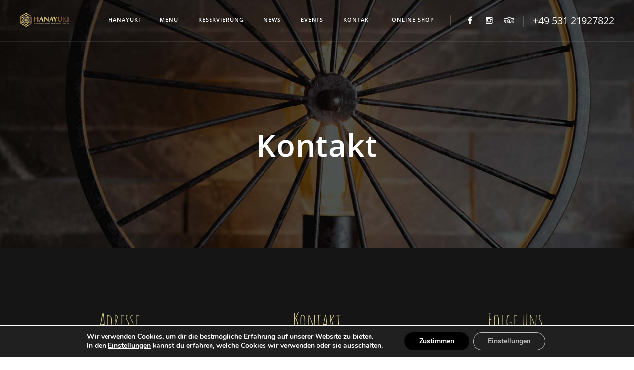

--- FILE ---
content_type: text/html; charset=UTF-8
request_url: https://www.hanayuki-braunschweig.de/kontakt/
body_size: 20940
content:
<!DOCTYPE html>
<html lang="de">
<head>
    <meta http-equiv="Content-Type" content="text/html; charset=UTF-8">
    <meta name="viewport" content="width=device-width, initial-scale=1, maximum-scale=1">
    <meta http-equiv="X-UA-Compatible" content="IE=Edge">
        <meta name='robots' content='index, follow, max-image-preview:large, max-snippet:-1, max-video-preview:-1' />
	<style>img:is([sizes="auto" i], [sizes^="auto," i]) { contain-intrinsic-size: 3000px 1500px }</style>
	
	<!-- This site is optimized with the Yoast SEO plugin v24.0 - https://yoast.com/wordpress/plugins/seo/ -->
	<title>Kontakt - HANAYUKI in Braunschweig</title>
	<meta name="description" content="Im Herzen Braunschweigs befindet sich unser gut erreichbares Restaurant. Wir sind ein wahrer Hingucker für alle Besucher." />
	<link rel="canonical" href="https://www.hanayuki-braunschweig.de/kontakt/" />
	<meta property="og:locale" content="de_DE" />
	<meta property="og:type" content="article" />
	<meta property="og:title" content="Kontakt - HANAYUKI in Braunschweig" />
	<meta property="og:description" content="Im Herzen Braunschweigs befindet sich unser gut erreichbares Restaurant. Wir sind ein wahrer Hingucker für alle Besucher." />
	<meta property="og:url" content="https://www.hanayuki-braunschweig.de/kontakt/" />
	<meta property="og:site_name" content="Hanayuki" />
	<meta property="article:modified_time" content="2024-12-27T17:09:02+00:00" />
	<meta name="twitter:card" content="summary_large_image" />
	<meta name="twitter:label1" content="Geschätzte Lesezeit" />
	<meta name="twitter:data1" content="1 Minute" />
	<script type="application/ld+json" class="yoast-schema-graph">{"@context":"https://schema.org","@graph":[{"@type":"WebPage","@id":"https://www.hanayuki-braunschweig.de/kontakt/","url":"https://www.hanayuki-braunschweig.de/kontakt/","name":"Kontakt - HANAYUKI in Braunschweig","isPartOf":{"@id":"https://www.hanayuki-braunschweig.de/#website"},"datePublished":"2021-08-31T12:06:19+00:00","dateModified":"2024-12-27T17:09:02+00:00","description":"Im Herzen Braunschweigs befindet sich unser gut erreichbares Restaurant. Wir sind ein wahrer Hingucker für alle Besucher.","breadcrumb":{"@id":"https://www.hanayuki-braunschweig.de/kontakt/#breadcrumb"},"inLanguage":"de","potentialAction":[{"@type":"ReadAction","target":["https://www.hanayuki-braunschweig.de/kontakt/"]}]},{"@type":"BreadcrumbList","@id":"https://www.hanayuki-braunschweig.de/kontakt/#breadcrumb","itemListElement":[{"@type":"ListItem","position":1,"name":"Startseite","item":"https://www.hanayuki-braunschweig.de/"},{"@type":"ListItem","position":2,"name":"Kontakt"}]},{"@type":"WebSite","@id":"https://www.hanayuki-braunschweig.de/#website","url":"https://www.hanayuki-braunschweig.de/","name":"Hanayuki","description":"If You Love Sushi, Then You&#039;ll Love Us","potentialAction":[{"@type":"SearchAction","target":{"@type":"EntryPoint","urlTemplate":"https://www.hanayuki-braunschweig.de/?s={search_term_string}"},"query-input":{"@type":"PropertyValueSpecification","valueRequired":true,"valueName":"search_term_string"}}],"inLanguage":"de"}]}</script>
	<!-- / Yoast SEO plugin. -->


<link rel='dns-prefetch' href='//www.hanayuki-braunschweig.de' />


<link rel="alternate" type="application/rss+xml" title="Hanayuki &raquo; Feed" href="https://www.hanayuki-braunschweig.de/feed/" />
<link rel="alternate" type="application/rss+xml" title="Hanayuki &raquo; Kommentar-Feed" href="https://www.hanayuki-braunschweig.de/comments/feed/" />
<link id='omgf-preload-0' rel='preload' href='//www.hanayuki-braunschweig.de/wp-content/uploads/omgf/ultimate-vc-addons-google-fonts/amatic-sc-normal-latin-ext-400.woff2' as='font' type='font/woff2' crossorigin />
<link id='omgf-preload-1' rel='preload' href='//www.hanayuki-braunschweig.de/wp-content/uploads/omgf/ultimate-vc-addons-google-fonts/amatic-sc-normal-latin-400.woff2' as='font' type='font/woff2' crossorigin />
<link id='omgf-preload-2' rel='preload' href='//www.hanayuki-braunschweig.de/wp-content/uploads/omgf/ultimate-vc-addons-google-fonts/open-sans-normal-latin-ext.woff2' as='font' type='font/woff2' crossorigin />
<link id='omgf-preload-3' rel='preload' href='//www.hanayuki-braunschweig.de/wp-content/uploads/omgf/ultimate-vc-addons-google-fonts/open-sans-normal-latin.woff2' as='font' type='font/woff2' crossorigin />
<link id='omgf-preload-4' rel='preload' href='//www.hanayuki-braunschweig.de/wp-content/uploads/omgf/omgf-stylesheet-197/fira-sans-extra-condensed-normal-latin-ext-500.woff2' as='font' type='font/woff2' crossorigin />
<link id='omgf-preload-5' rel='preload' href='//www.hanayuki-braunschweig.de/wp-content/uploads/omgf/omgf-stylesheet-197/fira-sans-extra-condensed-normal-latin-500.woff2' as='font' type='font/woff2' crossorigin />
<link id='omgf-preload-6' rel='preload' href='//www.hanayuki-braunschweig.de/wp-content/uploads/omgf/omgf-stylesheet-197/open-sans-italic-latin-ext.woff2' as='font' type='font/woff2' crossorigin />
<link id='omgf-preload-7' rel='preload' href='//www.hanayuki-braunschweig.de/wp-content/uploads/omgf/omgf-stylesheet-197/open-sans-italic-latin.woff2' as='font' type='font/woff2' crossorigin />
<link id='omgf-preload-8' rel='preload' href='//www.hanayuki-braunschweig.de/wp-content/uploads/omgf/omgf-stylesheet-197/open-sans-normal-latin-ext.woff2' as='font' type='font/woff2' crossorigin />
<link id='omgf-preload-9' rel='preload' href='//www.hanayuki-braunschweig.de/wp-content/uploads/omgf/omgf-stylesheet-197/open-sans-normal-latin.woff2' as='font' type='font/woff2' crossorigin />
<link id='omgf-preload-10' rel='preload' href='//www.hanayuki-braunschweig.de/wp-content/uploads/omgf/omgf-stylesheet-56/roboto-normal-latin-ext-400.woff2' as='font' type='font/woff2' crossorigin />
<link id='omgf-preload-11' rel='preload' href='//www.hanayuki-braunschweig.de/wp-content/uploads/omgf/omgf-stylesheet-56/roboto-normal-latin-400.woff2' as='font' type='font/woff2' crossorigin />
<link id='omgf-preload-12' rel='preload' href='//www.hanayuki-braunschweig.de/wp-content/uploads/omgf/omgf-stylesheet-56/roboto-normal-latin-ext-500.woff2' as='font' type='font/woff2' crossorigin />
<link id='omgf-preload-13' rel='preload' href='//www.hanayuki-braunschweig.de/wp-content/uploads/omgf/omgf-stylesheet-56/roboto-normal-latin-500.woff2' as='font' type='font/woff2' crossorigin />
<script type="text/javascript">
/* <![CDATA[ */
window._wpemojiSettings = {"baseUrl":"https:\/\/s.w.org\/images\/core\/emoji\/15.0.3\/72x72\/","ext":".png","svgUrl":"https:\/\/s.w.org\/images\/core\/emoji\/15.0.3\/svg\/","svgExt":".svg","source":{"concatemoji":"https:\/\/www.hanayuki-braunschweig.de\/wp-includes\/js\/wp-emoji-release.min.js?ver=6.7.1"}};
/*! This file is auto-generated */
!function(i,n){var o,s,e;function c(e){try{var t={supportTests:e,timestamp:(new Date).valueOf()};sessionStorage.setItem(o,JSON.stringify(t))}catch(e){}}function p(e,t,n){e.clearRect(0,0,e.canvas.width,e.canvas.height),e.fillText(t,0,0);var t=new Uint32Array(e.getImageData(0,0,e.canvas.width,e.canvas.height).data),r=(e.clearRect(0,0,e.canvas.width,e.canvas.height),e.fillText(n,0,0),new Uint32Array(e.getImageData(0,0,e.canvas.width,e.canvas.height).data));return t.every(function(e,t){return e===r[t]})}function u(e,t,n){switch(t){case"flag":return n(e,"\ud83c\udff3\ufe0f\u200d\u26a7\ufe0f","\ud83c\udff3\ufe0f\u200b\u26a7\ufe0f")?!1:!n(e,"\ud83c\uddfa\ud83c\uddf3","\ud83c\uddfa\u200b\ud83c\uddf3")&&!n(e,"\ud83c\udff4\udb40\udc67\udb40\udc62\udb40\udc65\udb40\udc6e\udb40\udc67\udb40\udc7f","\ud83c\udff4\u200b\udb40\udc67\u200b\udb40\udc62\u200b\udb40\udc65\u200b\udb40\udc6e\u200b\udb40\udc67\u200b\udb40\udc7f");case"emoji":return!n(e,"\ud83d\udc26\u200d\u2b1b","\ud83d\udc26\u200b\u2b1b")}return!1}function f(e,t,n){var r="undefined"!=typeof WorkerGlobalScope&&self instanceof WorkerGlobalScope?new OffscreenCanvas(300,150):i.createElement("canvas"),a=r.getContext("2d",{willReadFrequently:!0}),o=(a.textBaseline="top",a.font="600 32px Arial",{});return e.forEach(function(e){o[e]=t(a,e,n)}),o}function t(e){var t=i.createElement("script");t.src=e,t.defer=!0,i.head.appendChild(t)}"undefined"!=typeof Promise&&(o="wpEmojiSettingsSupports",s=["flag","emoji"],n.supports={everything:!0,everythingExceptFlag:!0},e=new Promise(function(e){i.addEventListener("DOMContentLoaded",e,{once:!0})}),new Promise(function(t){var n=function(){try{var e=JSON.parse(sessionStorage.getItem(o));if("object"==typeof e&&"number"==typeof e.timestamp&&(new Date).valueOf()<e.timestamp+604800&&"object"==typeof e.supportTests)return e.supportTests}catch(e){}return null}();if(!n){if("undefined"!=typeof Worker&&"undefined"!=typeof OffscreenCanvas&&"undefined"!=typeof URL&&URL.createObjectURL&&"undefined"!=typeof Blob)try{var e="postMessage("+f.toString()+"("+[JSON.stringify(s),u.toString(),p.toString()].join(",")+"));",r=new Blob([e],{type:"text/javascript"}),a=new Worker(URL.createObjectURL(r),{name:"wpTestEmojiSupports"});return void(a.onmessage=function(e){c(n=e.data),a.terminate(),t(n)})}catch(e){}c(n=f(s,u,p))}t(n)}).then(function(e){for(var t in e)n.supports[t]=e[t],n.supports.everything=n.supports.everything&&n.supports[t],"flag"!==t&&(n.supports.everythingExceptFlag=n.supports.everythingExceptFlag&&n.supports[t]);n.supports.everythingExceptFlag=n.supports.everythingExceptFlag&&!n.supports.flag,n.DOMReady=!1,n.readyCallback=function(){n.DOMReady=!0}}).then(function(){return e}).then(function(){var e;n.supports.everything||(n.readyCallback(),(e=n.source||{}).concatemoji?t(e.concatemoji):e.wpemoji&&e.twemoji&&(t(e.twemoji),t(e.wpemoji)))}))}((window,document),window._wpemojiSettings);
/* ]]> */
</script>
<style id='wp-emoji-styles-inline-css' type='text/css'>

	img.wp-smiley, img.emoji {
		display: inline !important;
		border: none !important;
		box-shadow: none !important;
		height: 1em !important;
		width: 1em !important;
		margin: 0 0.07em !important;
		vertical-align: -0.1em !important;
		background: none !important;
		padding: 0 !important;
	}
</style>
<link rel='stylesheet' id='wp-block-library-css' href='https://www.hanayuki-braunschweig.de/wp-includes/css/dist/block-library/style.min.css?ver=6.7.1' type='text/css' media='all' />
<style id='classic-theme-styles-inline-css' type='text/css'>
/*! This file is auto-generated */
.wp-block-button__link{color:#fff;background-color:#32373c;border-radius:9999px;box-shadow:none;text-decoration:none;padding:calc(.667em + 2px) calc(1.333em + 2px);font-size:1.125em}.wp-block-file__button{background:#32373c;color:#fff;text-decoration:none}
</style>
<style id='global-styles-inline-css' type='text/css'>
:root{--wp--preset--aspect-ratio--square: 1;--wp--preset--aspect-ratio--4-3: 4/3;--wp--preset--aspect-ratio--3-4: 3/4;--wp--preset--aspect-ratio--3-2: 3/2;--wp--preset--aspect-ratio--2-3: 2/3;--wp--preset--aspect-ratio--16-9: 16/9;--wp--preset--aspect-ratio--9-16: 9/16;--wp--preset--color--black: #000000;--wp--preset--color--cyan-bluish-gray: #abb8c3;--wp--preset--color--white: #ffffff;--wp--preset--color--pale-pink: #f78da7;--wp--preset--color--vivid-red: #cf2e2e;--wp--preset--color--luminous-vivid-orange: #ff6900;--wp--preset--color--luminous-vivid-amber: #fcb900;--wp--preset--color--light-green-cyan: #7bdcb5;--wp--preset--color--vivid-green-cyan: #00d084;--wp--preset--color--pale-cyan-blue: #8ed1fc;--wp--preset--color--vivid-cyan-blue: #0693e3;--wp--preset--color--vivid-purple: #9b51e0;--wp--preset--gradient--vivid-cyan-blue-to-vivid-purple: linear-gradient(135deg,rgba(6,147,227,1) 0%,rgb(155,81,224) 100%);--wp--preset--gradient--light-green-cyan-to-vivid-green-cyan: linear-gradient(135deg,rgb(122,220,180) 0%,rgb(0,208,130) 100%);--wp--preset--gradient--luminous-vivid-amber-to-luminous-vivid-orange: linear-gradient(135deg,rgba(252,185,0,1) 0%,rgba(255,105,0,1) 100%);--wp--preset--gradient--luminous-vivid-orange-to-vivid-red: linear-gradient(135deg,rgba(255,105,0,1) 0%,rgb(207,46,46) 100%);--wp--preset--gradient--very-light-gray-to-cyan-bluish-gray: linear-gradient(135deg,rgb(238,238,238) 0%,rgb(169,184,195) 100%);--wp--preset--gradient--cool-to-warm-spectrum: linear-gradient(135deg,rgb(74,234,220) 0%,rgb(151,120,209) 20%,rgb(207,42,186) 40%,rgb(238,44,130) 60%,rgb(251,105,98) 80%,rgb(254,248,76) 100%);--wp--preset--gradient--blush-light-purple: linear-gradient(135deg,rgb(255,206,236) 0%,rgb(152,150,240) 100%);--wp--preset--gradient--blush-bordeaux: linear-gradient(135deg,rgb(254,205,165) 0%,rgb(254,45,45) 50%,rgb(107,0,62) 100%);--wp--preset--gradient--luminous-dusk: linear-gradient(135deg,rgb(255,203,112) 0%,rgb(199,81,192) 50%,rgb(65,88,208) 100%);--wp--preset--gradient--pale-ocean: linear-gradient(135deg,rgb(255,245,203) 0%,rgb(182,227,212) 50%,rgb(51,167,181) 100%);--wp--preset--gradient--electric-grass: linear-gradient(135deg,rgb(202,248,128) 0%,rgb(113,206,126) 100%);--wp--preset--gradient--midnight: linear-gradient(135deg,rgb(2,3,129) 0%,rgb(40,116,252) 100%);--wp--preset--font-size--small: 13px;--wp--preset--font-size--medium: 20px;--wp--preset--font-size--large: 36px;--wp--preset--font-size--x-large: 42px;--wp--preset--spacing--20: 0.44rem;--wp--preset--spacing--30: 0.67rem;--wp--preset--spacing--40: 1rem;--wp--preset--spacing--50: 1.5rem;--wp--preset--spacing--60: 2.25rem;--wp--preset--spacing--70: 3.38rem;--wp--preset--spacing--80: 5.06rem;--wp--preset--shadow--natural: 6px 6px 9px rgba(0, 0, 0, 0.2);--wp--preset--shadow--deep: 12px 12px 50px rgba(0, 0, 0, 0.4);--wp--preset--shadow--sharp: 6px 6px 0px rgba(0, 0, 0, 0.2);--wp--preset--shadow--outlined: 6px 6px 0px -3px rgba(255, 255, 255, 1), 6px 6px rgba(0, 0, 0, 1);--wp--preset--shadow--crisp: 6px 6px 0px rgba(0, 0, 0, 1);}:where(.is-layout-flex){gap: 0.5em;}:where(.is-layout-grid){gap: 0.5em;}body .is-layout-flex{display: flex;}.is-layout-flex{flex-wrap: wrap;align-items: center;}.is-layout-flex > :is(*, div){margin: 0;}body .is-layout-grid{display: grid;}.is-layout-grid > :is(*, div){margin: 0;}:where(.wp-block-columns.is-layout-flex){gap: 2em;}:where(.wp-block-columns.is-layout-grid){gap: 2em;}:where(.wp-block-post-template.is-layout-flex){gap: 1.25em;}:where(.wp-block-post-template.is-layout-grid){gap: 1.25em;}.has-black-color{color: var(--wp--preset--color--black) !important;}.has-cyan-bluish-gray-color{color: var(--wp--preset--color--cyan-bluish-gray) !important;}.has-white-color{color: var(--wp--preset--color--white) !important;}.has-pale-pink-color{color: var(--wp--preset--color--pale-pink) !important;}.has-vivid-red-color{color: var(--wp--preset--color--vivid-red) !important;}.has-luminous-vivid-orange-color{color: var(--wp--preset--color--luminous-vivid-orange) !important;}.has-luminous-vivid-amber-color{color: var(--wp--preset--color--luminous-vivid-amber) !important;}.has-light-green-cyan-color{color: var(--wp--preset--color--light-green-cyan) !important;}.has-vivid-green-cyan-color{color: var(--wp--preset--color--vivid-green-cyan) !important;}.has-pale-cyan-blue-color{color: var(--wp--preset--color--pale-cyan-blue) !important;}.has-vivid-cyan-blue-color{color: var(--wp--preset--color--vivid-cyan-blue) !important;}.has-vivid-purple-color{color: var(--wp--preset--color--vivid-purple) !important;}.has-black-background-color{background-color: var(--wp--preset--color--black) !important;}.has-cyan-bluish-gray-background-color{background-color: var(--wp--preset--color--cyan-bluish-gray) !important;}.has-white-background-color{background-color: var(--wp--preset--color--white) !important;}.has-pale-pink-background-color{background-color: var(--wp--preset--color--pale-pink) !important;}.has-vivid-red-background-color{background-color: var(--wp--preset--color--vivid-red) !important;}.has-luminous-vivid-orange-background-color{background-color: var(--wp--preset--color--luminous-vivid-orange) !important;}.has-luminous-vivid-amber-background-color{background-color: var(--wp--preset--color--luminous-vivid-amber) !important;}.has-light-green-cyan-background-color{background-color: var(--wp--preset--color--light-green-cyan) !important;}.has-vivid-green-cyan-background-color{background-color: var(--wp--preset--color--vivid-green-cyan) !important;}.has-pale-cyan-blue-background-color{background-color: var(--wp--preset--color--pale-cyan-blue) !important;}.has-vivid-cyan-blue-background-color{background-color: var(--wp--preset--color--vivid-cyan-blue) !important;}.has-vivid-purple-background-color{background-color: var(--wp--preset--color--vivid-purple) !important;}.has-black-border-color{border-color: var(--wp--preset--color--black) !important;}.has-cyan-bluish-gray-border-color{border-color: var(--wp--preset--color--cyan-bluish-gray) !important;}.has-white-border-color{border-color: var(--wp--preset--color--white) !important;}.has-pale-pink-border-color{border-color: var(--wp--preset--color--pale-pink) !important;}.has-vivid-red-border-color{border-color: var(--wp--preset--color--vivid-red) !important;}.has-luminous-vivid-orange-border-color{border-color: var(--wp--preset--color--luminous-vivid-orange) !important;}.has-luminous-vivid-amber-border-color{border-color: var(--wp--preset--color--luminous-vivid-amber) !important;}.has-light-green-cyan-border-color{border-color: var(--wp--preset--color--light-green-cyan) !important;}.has-vivid-green-cyan-border-color{border-color: var(--wp--preset--color--vivid-green-cyan) !important;}.has-pale-cyan-blue-border-color{border-color: var(--wp--preset--color--pale-cyan-blue) !important;}.has-vivid-cyan-blue-border-color{border-color: var(--wp--preset--color--vivid-cyan-blue) !important;}.has-vivid-purple-border-color{border-color: var(--wp--preset--color--vivid-purple) !important;}.has-vivid-cyan-blue-to-vivid-purple-gradient-background{background: var(--wp--preset--gradient--vivid-cyan-blue-to-vivid-purple) !important;}.has-light-green-cyan-to-vivid-green-cyan-gradient-background{background: var(--wp--preset--gradient--light-green-cyan-to-vivid-green-cyan) !important;}.has-luminous-vivid-amber-to-luminous-vivid-orange-gradient-background{background: var(--wp--preset--gradient--luminous-vivid-amber-to-luminous-vivid-orange) !important;}.has-luminous-vivid-orange-to-vivid-red-gradient-background{background: var(--wp--preset--gradient--luminous-vivid-orange-to-vivid-red) !important;}.has-very-light-gray-to-cyan-bluish-gray-gradient-background{background: var(--wp--preset--gradient--very-light-gray-to-cyan-bluish-gray) !important;}.has-cool-to-warm-spectrum-gradient-background{background: var(--wp--preset--gradient--cool-to-warm-spectrum) !important;}.has-blush-light-purple-gradient-background{background: var(--wp--preset--gradient--blush-light-purple) !important;}.has-blush-bordeaux-gradient-background{background: var(--wp--preset--gradient--blush-bordeaux) !important;}.has-luminous-dusk-gradient-background{background: var(--wp--preset--gradient--luminous-dusk) !important;}.has-pale-ocean-gradient-background{background: var(--wp--preset--gradient--pale-ocean) !important;}.has-electric-grass-gradient-background{background: var(--wp--preset--gradient--electric-grass) !important;}.has-midnight-gradient-background{background: var(--wp--preset--gradient--midnight) !important;}.has-small-font-size{font-size: var(--wp--preset--font-size--small) !important;}.has-medium-font-size{font-size: var(--wp--preset--font-size--medium) !important;}.has-large-font-size{font-size: var(--wp--preset--font-size--large) !important;}.has-x-large-font-size{font-size: var(--wp--preset--font-size--x-large) !important;}
:where(.wp-block-post-template.is-layout-flex){gap: 1.25em;}:where(.wp-block-post-template.is-layout-grid){gap: 1.25em;}
:where(.wp-block-columns.is-layout-flex){gap: 2em;}:where(.wp-block-columns.is-layout-grid){gap: 2em;}
:root :where(.wp-block-pullquote){font-size: 1.5em;line-height: 1.6;}
</style>
<link rel='stylesheet' id='contact-form-7-css' href='https://www.hanayuki-braunschweig.de/wp-content/plugins/contact-form-7/includes/css/styles.css?ver=6.0.1' type='text/css' media='all' />
<link rel='stylesheet' id='evatheme_core-css' href='https://www.hanayuki-braunschweig.de/wp-content/plugins/evatheme-core/public/css/evatheme_core-public.css?ver=1.0.0' type='text/css' media='all' />
<link rel='stylesheet' id='bootstrap-css' href='https://www.hanayuki-braunschweig.de/wp-content/themes/benedicta/assets/css/bootstrap.min.css?ver=6.7.1' type='text/css' media='all' />
<link rel='stylesheet' id='font-awesome-css' href='https://www.hanayuki-braunschweig.de/wp-content/themes/benedicta/assets/css/font-awesome.min.css?ver=6.7.1' type='text/css' media='all' />
<link rel='stylesheet' id='benedicta-evatheme-icon-fonts-css' href='https://www.hanayuki-braunschweig.de/wp-content/themes/benedicta/assets/css/Evatheme-Icon-Fonts.css?ver=6.7.1' type='text/css' media='all' />
<link rel='stylesheet' id='swipebox-css' href='https://www.hanayuki-braunschweig.de/wp-content/themes/benedicta/assets/css/plugins/swipebox.min.css?ver=1.4.4' type='text/css' media='all' />
<link rel='stylesheet' id='benedicta-owlcarousel-css' href='https://www.hanayuki-braunschweig.de/wp-content/themes/benedicta/assets/css/custom-owlcarousel.css?ver=6.7.1' type='text/css' media='all' />
<link rel='stylesheet' id='benedicta-theme-css' href='https://www.hanayuki-braunschweig.de/wp-content/themes/benedicta/assets/css/theme-style.css?ver=6.7.1' type='text/css' media='all' />
<style id='benedicta-theme-inline-css' type='text/css'>
body{font-family:Open Sans;text-transform:none;font-weight:400;line-height:32px;font-size:15px;color:#ffffff;letter-spacing:0px;}body.boxed{padding-top:0px;padding-bottom:0px;background-color: #696969;}body.boxed footer.fixed.active{bottom:0px;}body.header-top.header_bgline header.header-top .header_bg{opacity: 0.10 ;background-color:#FFFFFF;}.header_search_icon path{fill:#ffffff !important;}.header_search_icon:hover path{fill:#fbe89e !important;}header.header_type2 .menu_creative_btn:hover path{fill:#fbe89e;}.header_tagline:before,.tagline_text_wrap a:after,.tagline_text_wrap span:after,header.header-top .header_phone_big_txt:before,.header_search_icon:before,.header_wrap .social_links_wrap:before,#header_mobile_wrap .social_links_wrap:before{background-color:#FFFFFF;}#menu-tagline-menu li a:hover,header.header-top .social_links_wrap .social_link:hover{color:#fbe89e;}header.header-top.header_type2 .social_links_wrap .social_link:hover{background-color:#fbe89e;}#menu-tagline-menu li a,.tagline_text_wrap a,.tagline_text_wrap span,header.header-top .social_links_wrap .social_link,#header_mobile_wrap .social_links_wrap .social_link,.benedicta-logo h1 a,.header_phone_big_txt{color:#FFFFFF;}body.error404 header.header-top .header_wrap,body.header-fixed header.header-top .header_wrap,header.header-top .header_wrap.headroom--not-top,body.single-portfolio header.header-top .header_tagline,#page-wrap > header#header_mobile_wrap{background-color:#222222;}header .header_btn{font-family:Open Sans;font-weight:600;font-size:11px;letter-spacing:1px;}header.left_fixed,header.left_fixed .menu_creative_bottom,body.header_left_fixed #page-wrap > header#header_mobile_wrap{background-color:#222222;}header.left_fixed .social_link{color:#ffffff;border-color:#ffffff;}header.left_fixed .social_link:hover{color:#222222;border-color:#fbe89e;}header.left_fixed .social_links_wrap .social_link:hover{color:#ffffff;background-color:#fbe89e;}header.left_fixed .copyright,header.left_fixed .copyright a{color:#ffffff;}header.left_fixed .header_search_icon{text-transform:uppercase;font-weight:600;color:#ffffff;letter-spacing: 1px;}header.left_fixed #menu-primary-menu:after{background-color:#ffffff;}header.left_fixed .header_search_icon:hover{color:#fbe89e;}header.header-top .menu-primary-menu-container-wrap > ul > li > a,header.left_fixed .menu-primary-menu-container-wrap > ul > li > a{font-family:Open Sans;text-transform:uppercase;font-weight:600;line-height:28px;font-size:11px;color:#ffffff;letter-spacing:1px;}header.header-top .menu-primary-menu-container-wrap .sub-menu li.menu-item a,header.left_fixed .menu-primary-menu-container-wrap .sub-menu li.menu-item a{font-family:Open Sans;text-transform:uppercase;font-weight:;line-height:26px;font-size:9px;color:#ffffff;letter-spacing:1px;}header.header-top .menu-primary-menu-container-wrap .sub-menu,header.header-top .menu-primary-menu-container-wrap .sub-menu .sub-menu{background-color:#353330;}header.header-top .menu-primary-menu-container-wrap > ul > li > a:hover,header.header-top .menu-primary-menu-container-wrap ul li.current_page_item > a,header.header-top .menu-primary-menu-container-wrap ul li.current-menu-item > a,header.header-top .menu-primary-menu-container-wrap li.current-menu-parent > a,header.header-top .menu-primary-menu-container-wrap li.current-menu-ancestor > a,header.left_fixed .menu-primary-menu-container-wrap > ul > li > a:hover,header.left_fixed .menu-primary-menu-container-wrap ul li.current_page_item > a,header.left_fixed .menu-primary-menu-container-wrap ul li.current-menu-item > a,header.left_fixed .menu-primary-menu-container-wrap li.current-menu-parent > a,header.left_fixed .menu-primary-menu-container-wrap li.current-menu-ancestor > a,#header_mobile_wrap .menu-primary-menu-container-wrap li a:hover,#header_mobile_wrap .menu-primary-menu-container-wrap ul li.current_page_item > a,#header_mobile_wrap .menu-primary-menu-container-wrap ul li.current-menu-item > a,#header_mobile_wrap .menu-primary-menu-container-wrap li.current-menu-parent > a,#header_mobile_wrap .menu-primary-menu-container-wrap li.current-menu-ancestor > a{color:#fbe89e;}header.header-top .menu-primary-menu-container-wrap .sub-menu li a:after,header.header-top.header_type2 #menu-primary-menu li a:hover,header.header-top.header_type2 #menu-primary-menu li.current_page_item > a,header.header-top.header_type2 #menu-primary-menu li.current-menu-item > a,header.header-top.header_type2 #menu-primary-menu li.current-menu-parent > a,header.header-top.header_type2 #menu-primary-menu li.current-menu-ancestor > a,header.left_fixed #menu-primary-menu li a:hover,header.left_fixed #menu-primary-menu li.current_page_item > a,header.left_fixed #menu-primary-menu li.current-menu-item > a,header.left_fixed #menu-primary-menu li.current-menu-parent > a,header.left_fixed #menu-primary-menu li.current-menu-ancestor > a{color:#fbe89e;}header.header-top .menu-primary-menu-container-wrap .sub-menu li.menu-item a:hover,header.header-top .menu-primary-menu-container-wrap .sub-menu li.current-menu-parent a,header.header-top .menu-primary-menu-container-wrap .sub-menu li.current_page_item a,header.header-top .menu-primary-menu-container-wrap .sub-menu .sub-menu li.menu-item a:hover,header.header-top .menu-primary-menu-container-wrap .sub-menu .sub-menu li.current-menu-parent a,header.header-top .menu-primary-menu-container-wrap .sub-menu .sub-menu li.current_page_item a{background-color:#2c2a27;}.lang_switcher a{font-family:Open Sans;text-transform:uppercase;font-weight:600;line-height:28px;font-size:11px;color:#ffffff;letter-spacing:1px;}.lang_switcher,.lang_switcher a{color:#ffffff;}header.left_fixed .lang_switcher ,header.left_fixed .lang_switcher a{text-transform:uppercase;font-weight:600;letter-spacing: 1px;}.lang_switcher path{fill:#ffffff;}.language_list{background-color:#353330;}.language_list li{font-family:Open Sans;text-transform:uppercase;font-weight:;line-height:26px;font-size:9px;color:#ffffff;letter-spacing:1px;}.language_list li:hover{color:#fbe89e;}.lang_switcher a:before{background-color:#FFFFFF;}header.header-top .menu-primary-menu-container-wrap .benedicta-megamenu-wrapper{background-color:#353330;}.benedicta-megamenu-title,.benedicta-megamenu-widgets-container aside h4.widget-title{color:#ffffff;}.benedicta-megamenu-wrapper .benedicta-megamenu-label{font-family:Open Sans}.benedicta-megamenu-wrapper .benedicta-megamenu-label.new{color:#fbe89e;}.benedicta-megamenu-wrapper.widgets_wrap .recent_posts_list.grid li .recent_post_title a,.benedicta-megamenu-wrapper.widgets_wrap .recent_posts_list.grid li .recent-post-meta-date{color:#ffffff;}#header_mobile_wrap ul.nav-menu li a{font-family:Open Sans;text-transform:uppercase;font-weight:600;color:#ffffff !important;letter-spacing:1px;}#header_mobile_wrap .menu-primary-menu-container-wrap li a:hover,#header_mobile_wrap .menu-primary-menu-container-wrap ul li.current_page_item > a,#header_mobile_wrap .menu-primary-menu-container-wrap ul li.current-menu-item > a,#header_mobile_wrap .menu-primary-menu-container-wrap li.current-menu-parent > a,#header_mobile_wrap .menu-primary-menu-container-wrap li.current-menu-ancestor > a{color:#fbe89e !important;}.mobile_menu_btn span{background-color:#ffffff}body.page #pagetitle{background-image: url(https://www.hanayuki-braunschweig.de/wp-content/uploads/2021/08/HANAYUKI-Restaurant-Braunschweig-Kontakt-Header-01-Interieur.jpg);background-repeat: no-repeat;background-attachment: scroll;background-position: center center;background-size: cover;-moz-background-size: cover;-webkit-background-size: cover;-o-background-size: cover;-ms-background-size: cover;background-color: #111111;color: #ffffff;}body.blog #pagetitle,body.archive #pagetitle{}body.single-post #pagetitle{}body.single-portfolio #pagetitle{}#pagetitle h2,#pagetitle a,#pagetitle p{color:#ffffff;}#pagetitle #breadcrumbs a,#pagetitle #breadcrumbs span{color:#ffffff;}#pagetitle #breadcrumbs span.sep path{fill:#ffffff;}#breadcrumbs .breadcrumbs_wrap i.sep{background-color:#ffffff;}#pagetitle #breadcrumbs a:hover{color:#fbe89e;}footer #prefooter_area{color:#FFFFFF;background-color:#151515;}footer #prefooter_area a,footer #prefooter_area .recent_posts_list.grid .recent-post-meta-date{color:#FFFFFF;}footer #prefooter_area a:hover{color:#fbe89e;}footer #prefooter_area .evatheme_social_icons .social_link{color:#151515;}footer #footer_bottom{color:#FFFFFF;background-color:#222222;}footer #footer_bottom .copyright a{color:#FFFFFF;}footer #footer_bottom .social_links_wrap .social_link{color:#FFFFFF !important;}footer #footer_bottom .social_links_wrap .social_link:hover{color:#fbe89e !important;}footer aside h4.widget-title{font-family:Fira Sans Extra Condensed;text-transform:none;font-weight:500;line-height:30px;font-size:18px;color:#ffffff;letter-spacing:0px;}#footer-backtop:hover{background-color:#fbe89e;}.btn:hover,.btn-default:hover,.btn:focus,.btn-default.active,.btn-default.active:hover,.btn-default.focus,.btn-default:active,.btn-default:focus,.btn-primary,.btn.btn-primary,.btn-primary.active,.btn-primary.focus,.btn-primary:active,.btn-primary:focus{border-color:#fbe89e;background:#fbe89e;}blockquote:before,blockquote cite:before,blockquote small:before{background-color:#fbe89e;}blockquote path{fill:#fbe89e;}blockquote cite,blockquote small,blockquote:after{color:#fbe89e;}a:hover,a:focus,.single-post-content p a,.contentarea p a{color:#fbe89e;}::selection{ background:#fbe89e; color:#fff; }::-moz-selection{ background:#fbe89e; color:#fff; }.bg_primary,button:hover,input[type='button']:hover,input[type='reset']:hover,input[type='submit']:hover{background-color:#fbe89e;}input[type='text']:focus,input[type='email']:focus,input[type='url']:focus,input[type='password']:focus,input[type='search']:focus,textarea:focus,.wpcf7-form input:focus,.wpcf7-form textarea:focus{color:#333;border-color:#fbe89e !important;background-color:#fff;}#blog-single-wrap.fullscreen .form_field:focus{color:#333;border-color:#fbe89e;background-color:#fff;}.widget_meta li a:hover,.widget_archive li a:hover,.widget_categories li a:hover,.widget_product_categories li a:hover,#portfolio_list.grid .portfolio_descr_wrap .portfolio_title a:hover{color:#fbe89e;}.single_post_meta_tags a:hover,.tagcloud a:hover,.eva-pagination .page-numbers:hover,.eva-pagination .page-numbers.current{border-color:#fbe89e;background-color:#fbe89e;}#loader .bar,.evatheme_social_icons .social_link:hover,#blog-single-wrap .sharebox .social_link:hover,#blog_list.grid_bg_img .post_content_readmore:after,#blog_list.masonry_bg_img .post_content_readmore:after,.custom_list_theme_color ul li:after,.format-link .post_format_content .featured_img_bg:before{background-color:#fbe89e;}.owl-controls .owl-dot:hover,.owl-controls .owl-dot.active{box-shadow: 0 0 0 10px #fbe89e inset;}.form_search_block input[type='text']{border-color:#fbe89e !important;}.form_search_block i.fa.fa-search,.post-image .play_btn i{background-color:#fbe89e}.cstheme_comment_count:hover i{color:#fbe89e}.cstheme_widget_instagram li a i:hover:before,.cstheme_widget_instagram li a i:hover:after{background-color:#fbe89e}#portfolio_list.masonry_card .portfolio_descr_wrap:before,#portfolio_list.grid_card .portfolio_descr_wrap:before,#portfolio_list.chess .portfolio_meta_category:before,#portfolio_list.carousel .portfolio_content_wrapper:before,#portfolio_list.chess .portfolio_descr_wrap:before,#portfolio_list.chess .portfolio_descr_overlay:before,#portfolio_list.chess .portfolio_descr_overlay:after,#portfolio_list.rounded .portfolio_descr_wrap:before,.partner_wrap.with_descr .partner_descr h6:before,#portfolio_list.grid_bg_img .portfolio_content_wrapper:before,#portfolio_list.masonry_bg_img .portfolio_content_wrapper:before,#portfolio_list.masonry_top_img .portfolio_format_content .readmore_arrow,#portfolio_list.grid_top_img .portfolio_format_content .readmore_arrow,#portfolio_list.left_img .portfolio_title:after{background-color:#fbe89e;}#portfolio_list.carousel .portfolio_title a:hover,#blog_list.grid_card_min .post-descr-wrap .post-meta i,#blog_list.masonry_card_min .post-descr-wrap .post-meta i,#portfolio_list.carousel .portfolio_title a:hover{color:#fbe89e;}#portfolio_list.masonry_card .portfolio_meta_category:hover,#portfolio_list.grid_card .portfolio_meta_category:hover{border-color:#fbe89e;background-color:#fbe89e;}#portfolio_list.carousel path{fill:#fbe89e}#portfolio_list.grid_bg_img .portfolio_content_wrapper .portfolio_format_content:before,#portfolio_list.masonry_bg_img .portfolio_content_wrapper .portfolio_format_content a:before,#portfolio_list.rounded .portfolio_format_content a:after,#portfolio_list.masonry_top_img .portfolio_format_content a:before,#portfolio_list.grid_top_img .portfolio_format_content a:before,#portfolio_list.left_img .portfolio_format_content a:before,#portfolio_list.masonry_card .portfolio_format_content > a:before,#portfolio_list.grid_card .portfolio_format_content > a:before,#portfolio_list.chess .portfolio_format_content a:before,#portfolio_list.carousel .portfolio_format_content a:before{background-color:#000000}#portfolio_list.grid_bg_img .portfolio_content_wrapper:hover .portfolio_format_content:before,#portfolio_list.masonry_bg_img .portfolio_content_wrapper:hover .portfolio_format_content:before,#portfolio_list.rounded .portfolio_format_content:hover:after,#portfolio_list.masonry_top_img .portfolio_content_wrapper:hover .portfolio_format_content:before,#portfolio_list.grid_top_img .portfolio_content_wrapper:hover .portfolio_format_content:before,#portfolio_list.left_img .portfolio_format_content a:hover:before,#portfolio_list.masonry_card .portfolio_content_wrapper:hover .portfolio_format_content a:before,#portfolio_list.grid_card .portfolio_content_wrapper:hover .portfolio_format_content a:before,#portfolio_list.chess .portfolio_format_content:hover a:before,#portfolio_list.carousel .portfolio_content_wrapper:hover .portfolio_format_content a:before{opacity: 0.30}.portfolio_single_nav a i.last{color:#fbe89e}.portfolio_single_nav a.back-to-portfolio:hover path{fill:#fbe89e}.filter_block li a{color:#000000}.filter_block li a:after{background-color:#000000}.filter_block li a:hover{color:#fbe89e}.filter_block li a.selected{border-color:#fbe89e;color:#fbe89e;}.vc_tta-style-classic.vc_tta.vc_general .vc_tta-tabs-list .vc_tta-tab.vc_active > a{border-top: 2px solid #fbe89e !important;}.vc_tta-style-classic.vc_tta.vc_general.vc_tta-o-no-fill .vc_tta-tabs-list .vc_tta-tab.vc_active > a{border-bottom: 3px solid #fbe89e !important;}.vc_tta-style-classic.vc_tta.vc_general .vc_tta-tabs-list .vc_tta-tab.vc_active > a,.vc_tta-style-classic.vc_tta.vc_general .vc_tta-tabs-list .vc_tta-tab > a:hover{color:#fbe89e !important;}.vc_tta-style-classic.vc_tta.vc_general.vc_tta-o-no-fill.vc_tta-shape-round .vc_tta-tabs-list .vc_tta-tab > a:hover{border-color:#fbe89e !important;}.vc_tta-style-classic.vc_tta.vc_general.vc_tta-tabs-position-left .vc_tta-tabs-list .vc_tta-tab.vc_active > a,.vc_tta-style-classic .vc_tta-panel.vc_active .vc_tta-panel-heading{border-left: 2px solid #fbe89e !important;}.vc_tta-color-white.vc_tta-style-classic .vc_tta-panel .vc_tta-panel-title > a:hover,.vc_tta-color-white.vc_tta-style-classic .vc_tta-panel.vc_active .vc_tta-panel-title > a{color:#fbe89e !important;}.vc_tta.vc_tta-accordion .vc_active .vc_tta-controls-icon.vc_tta-controls-icon-plus,.ult_design_5 .ult_pricing_table .ult_price_link .ult_price_action_button:hover,.ult-team-member-wrap.ult-style-1 .ult-team-member-name-wrap .member-name-divider{background-color:#fbe89e !important;}#page-content .wpb_image_grid_uls.hover_style3 li a i{background-color:#fbe89e}.ult-carousel-wrapper .slick-dots li.slick-active i{color:#fbe89e !important;}#error404_container .btnback{background-color:#fbe89e}.shop_wrap .sharebox .social_link:hover{background-color:#fbe89e}.cstheme_contactform_type5 span.focus:before{background-color:#fbe89e}.cstheme_contactform_type5 span input:focus,.cstheme_contactform_type5 textarea:focus{color:#fbe89e}.cstheme_contactform_type6 span.focus:before{background-color:#fbe89e;opacity:0.1;}.cstheme_contactform_type6 span input:focus,.cstheme_contactform_type6 textarea:focus,.cstheme_contactform_type6 p.focus i.icon{color:#fbe89e}.cstheme_contactform_type8 p.focus i.icon{color:#fbe89e}.cstheme_contactform_type10 span.focus:before{background-color:#fbe89e}.cstheme_contactform_type10 input:focus,.cstheme_contactform_type10 textarea:focus{border-color:#e4e4e4 !important;background-color:#f9f9f9 !important;}.cstheme_contactform_type4 span input:focus,.cstheme_contactform_type4 textarea:focus{border-color:transparent !important;}.button_with_icon .play_btn i{background-color:#fbe89e}.widget_categories .current-cat a,.widget_pages li a:hover,.widget_nav_menu li a:hover,.widget_pages li.current_page_item a,.widget_nav_menu li.current_page_item a,#pagetitle.pagetitle_fullscreen .single_post_header .post-meta a:hover,#pagetitle.pagetitle_fullscreen .cstheme_comment_count i,.recent_posts_list.carousel .recent_post_title a:hover,#related_posts_list .cstheme_comment_count i{color:#fbe89e}#blog_list.default article.post.sticky:before,form.wpcf7-form input[type='submit']:hover,form.wpcf7-form input[type='submit']:focus,.swipebox-counter i{background-color:#fbe89e}.heading_font_family,.eva-pagination .page-numbers,.btn,.portfolio_single_det,.portfolio_single_nav div > div > a,.post_content_readmore,.button,input,textarea,h1, h2, h3, h4, h5, h6,.filter_block li a{font-family:Open Sans}.post-descr-wrap .post-meta a:hover,#blog_list.bg_img_card .post_content_readmore svg{color:#fbe89e}#blog_list.default .post_meta_category a:hover,#blog_list.bg_img_card .post_meta_category a:hover,#blog_list.grid_top_img .post_meta_category a:hover,#blog_list.masonry_top_img .post_meta_category a:hover,#blog_list.grid_card .post_meta_category a:hover,#blog_list.masonry_card .post_meta_category a:hover,#blog_list.grid_top_img .post-content-wrapper,#blog_list.masonry_top_img .post-content-wrapper,#blog_list.grid_card .post-image a:before,#blog_list.masonry_card .post-image a:before,#blog_list.grid_card_min .post_meta_category a,#blog_list.masonry_card_min .post_meta_category a,#blog_list.frame_min .post_meta_category a{background-color:#fbe89e}#blog_list.default .post_meta_category a:hover,#blog_list.bg_img_card .post_meta_category a:hover,#blog_list.grid_top_img .post_meta_category a:hover,#blog_list.masonry_top_img .post_meta_category a:hover,#blog_list.grid_card .post_meta_category a:hover,#blog_list.masonry_card .post_meta_category a:hover{border-color:#fbe89e}#blog_list.frame_min .post-content-wrapper:hover{box-shadow: 0 0 0 5px #fbe89e inset;}#blog_list.frame_min .post-title:hover a{color:#fbe89e !important;}#blog_list.bg_img_card .post-title:hover a,#blog_list.bg_img_card .format-quote h2.post-title:hover a{color:#fbe89e}#blog_list.bg_img_card .post-content-quote-wrapper .overlay_border:before,#blog_list.bg_img_card .post-content-quote-wrapper .overlay_border:after{border-color:#fbe89e}#blog_list.bg_img_card .post-content-link-wrapper,#blog_list.bg_img_card .read_more:before{background-color:#fbe89e}#blog_list.bg_img_card .read_more:hover{color:#fbe89e}#blog_list.frame_min .post-content-wrapper:hover{box-shadow: 0 0 0 1px #fbe89e inset;}#blog_list.frame_min .post-content-wrapper:hover .post_bottom_inf .text-left,#blog_list.frame_min .post-content-wrapper:hover .post_bottom_inf .text-right,#blog_list.frame_min .post-content-wrapper:hover .cstheme_comment_count,#blog_list.frame_min .post-content-wrapper:hover .cstheme_comment_count i,#blog_list.frame_min .post-content-wrapper:hover .post_bottom_inf .text-left i,.single_post_nav a:hover p{color:#fbe89e;}.single_post_nav a:hover path,.commentlist .comment-meta .comment-edit-link:hover path,.commentlist .comment-meta .comment-reply-link:hover path{fill:#fbe89e;}body.single-post header.header-top .header_wrap{background-color:#222222;}.widget_evatheme_core_cat_thumbnails li a:before,.calendar_wrap caption,.widget .calendar_wrap table td#today:before,aside h4.widget-title:before{background-color:#fbe89e;}.calendar_wrap thead{color:#fbe89e;}.mc4wp-form .mc4wp_email_wrap.focus i{ color:#fbe89e }.mc4wp_light_form .mc4wp-form .mc4wp_submit_wrap input:hover{background-color:#fbe89e;}.menu_item_title a:hover{color:#fbe89e !important;}
</style>
<link rel='stylesheet' id='benedicta-responsive-css' href='https://www.hanayuki-braunschweig.de/wp-content/themes/benedicta/assets/css/responsive.css?ver=6.7.1' type='text/css' media='all' />
<link rel='stylesheet' id='benedicta-default-css' href='https://www.hanayuki-braunschweig.de/wp-content/themes/benedicta-child-theme/style.css?ver=6.7.1' type='text/css' media='all' />
<link rel='stylesheet' id='js_composer_front-css' href='https://www.hanayuki-braunschweig.de/wp-content/plugins/js_composer/assets/css/js_composer.min.css?ver=6.8.0' type='text/css' media='all' />
<link rel='stylesheet' id='bsf-Defaults-css' href='https://www.hanayuki-braunschweig.de/wp-content/uploads/smile_fonts/Defaults/Defaults.css?ver=3.19.11' type='text/css' media='all' />
<link rel='stylesheet' id='ultimate-vc-addons-google-fonts-css' href='//www.hanayuki-braunschweig.de/wp-content/uploads/omgf/ultimate-vc-addons-google-fonts/ultimate-vc-addons-google-fonts.css?ver=1665752712' type='text/css' media='all' />
<link rel='stylesheet' id='ultimate-vc-addons-style-css' href='https://www.hanayuki-braunschweig.de/wp-content/plugins/Ultimate_VC_Addons/assets/min-css/style.min.css?ver=3.19.11' type='text/css' media='all' />
<link rel='stylesheet' id='ultimate-vc-addons-headings-style-css' href='https://www.hanayuki-braunschweig.de/wp-content/plugins/Ultimate_VC_Addons/assets/min-css/headings.min.css?ver=3.19.11' type='text/css' media='all' />
<link rel="preload" as="style" href="//www.hanayuki-braunschweig.de/wp-content/uploads/omgf/omgf-stylesheet-211/omgf-stylesheet-211.css?ver=1665752712" /><link rel="stylesheet" href="//www.hanayuki-braunschweig.de/wp-content/uploads/omgf/omgf-stylesheet-211/omgf-stylesheet-211.css?ver=1665752712" media="print" onload="this.media='all'"><noscript><link rel="stylesheet" href="//www.hanayuki-braunschweig.de/wp-content/uploads/omgf/omgf-stylesheet-211/omgf-stylesheet-211.css?ver=1665752712" /></noscript><link rel='stylesheet' id='moove_gdpr_frontend-css' href='https://www.hanayuki-braunschweig.de/wp-content/plugins/gdpr-cookie-compliance/dist/styles/gdpr-main.css?ver=4.15.6' type='text/css' media='all' />
<style id='moove_gdpr_frontend-inline-css' type='text/css'>
#moove_gdpr_cookie_modal,#moove_gdpr_cookie_info_bar,.gdpr_cookie_settings_shortcode_content{font-family:Nunito,sans-serif}#moove_gdpr_save_popup_settings_button{background-color:#373737;color:#fff}#moove_gdpr_save_popup_settings_button:hover{background-color:#000}#moove_gdpr_cookie_info_bar .moove-gdpr-info-bar-container .moove-gdpr-info-bar-content a.mgbutton,#moove_gdpr_cookie_info_bar .moove-gdpr-info-bar-container .moove-gdpr-info-bar-content button.mgbutton{background-color:#000}#moove_gdpr_cookie_modal .moove-gdpr-modal-content .moove-gdpr-modal-footer-content .moove-gdpr-button-holder a.mgbutton,#moove_gdpr_cookie_modal .moove-gdpr-modal-content .moove-gdpr-modal-footer-content .moove-gdpr-button-holder button.mgbutton,.gdpr_cookie_settings_shortcode_content .gdpr-shr-button.button-green{background-color:#000;border-color:#000}#moove_gdpr_cookie_modal .moove-gdpr-modal-content .moove-gdpr-modal-footer-content .moove-gdpr-button-holder a.mgbutton:hover,#moove_gdpr_cookie_modal .moove-gdpr-modal-content .moove-gdpr-modal-footer-content .moove-gdpr-button-holder button.mgbutton:hover,.gdpr_cookie_settings_shortcode_content .gdpr-shr-button.button-green:hover{background-color:#fff;color:#000}#moove_gdpr_cookie_modal .moove-gdpr-modal-content .moove-gdpr-modal-close i,#moove_gdpr_cookie_modal .moove-gdpr-modal-content .moove-gdpr-modal-close span.gdpr-icon{background-color:#000;border:1px solid #000}#moove_gdpr_cookie_info_bar span.change-settings-button.focus-g,#moove_gdpr_cookie_info_bar span.change-settings-button:focus,#moove_gdpr_cookie_info_bar button.change-settings-button.focus-g,#moove_gdpr_cookie_info_bar button.change-settings-button:focus{-webkit-box-shadow:0 0 1px 3px #000;-moz-box-shadow:0 0 1px 3px #000;box-shadow:0 0 1px 3px #000}#moove_gdpr_cookie_modal .moove-gdpr-modal-content .moove-gdpr-modal-close i:hover,#moove_gdpr_cookie_modal .moove-gdpr-modal-content .moove-gdpr-modal-close span.gdpr-icon:hover,#moove_gdpr_cookie_info_bar span[data-href]>u.change-settings-button{color:#000}#moove_gdpr_cookie_modal .moove-gdpr-modal-content .moove-gdpr-modal-left-content #moove-gdpr-menu li.menu-item-selected a span.gdpr-icon,#moove_gdpr_cookie_modal .moove-gdpr-modal-content .moove-gdpr-modal-left-content #moove-gdpr-menu li.menu-item-selected button span.gdpr-icon{color:inherit}#moove_gdpr_cookie_modal .moove-gdpr-modal-content .moove-gdpr-modal-left-content #moove-gdpr-menu li a span.gdpr-icon,#moove_gdpr_cookie_modal .moove-gdpr-modal-content .moove-gdpr-modal-left-content #moove-gdpr-menu li button span.gdpr-icon{color:inherit}#moove_gdpr_cookie_modal .gdpr-acc-link{line-height:0;font-size:0;color:transparent;position:absolute}#moove_gdpr_cookie_modal .moove-gdpr-modal-content .moove-gdpr-modal-close:hover i,#moove_gdpr_cookie_modal .moove-gdpr-modal-content .moove-gdpr-modal-left-content #moove-gdpr-menu li a,#moove_gdpr_cookie_modal .moove-gdpr-modal-content .moove-gdpr-modal-left-content #moove-gdpr-menu li button,#moove_gdpr_cookie_modal .moove-gdpr-modal-content .moove-gdpr-modal-left-content #moove-gdpr-menu li button i,#moove_gdpr_cookie_modal .moove-gdpr-modal-content .moove-gdpr-modal-left-content #moove-gdpr-menu li a i,#moove_gdpr_cookie_modal .moove-gdpr-modal-content .moove-gdpr-tab-main .moove-gdpr-tab-main-content a:hover,#moove_gdpr_cookie_info_bar.moove-gdpr-dark-scheme .moove-gdpr-info-bar-container .moove-gdpr-info-bar-content a.mgbutton:hover,#moove_gdpr_cookie_info_bar.moove-gdpr-dark-scheme .moove-gdpr-info-bar-container .moove-gdpr-info-bar-content button.mgbutton:hover,#moove_gdpr_cookie_info_bar.moove-gdpr-dark-scheme .moove-gdpr-info-bar-container .moove-gdpr-info-bar-content a:hover,#moove_gdpr_cookie_info_bar.moove-gdpr-dark-scheme .moove-gdpr-info-bar-container .moove-gdpr-info-bar-content button:hover,#moove_gdpr_cookie_info_bar.moove-gdpr-dark-scheme .moove-gdpr-info-bar-container .moove-gdpr-info-bar-content span.change-settings-button:hover,#moove_gdpr_cookie_info_bar.moove-gdpr-dark-scheme .moove-gdpr-info-bar-container .moove-gdpr-info-bar-content button.change-settings-button:hover,#moove_gdpr_cookie_info_bar.moove-gdpr-dark-scheme .moove-gdpr-info-bar-container .moove-gdpr-info-bar-content u.change-settings-button:hover,#moove_gdpr_cookie_info_bar span[data-href]>u.change-settings-button,#moove_gdpr_cookie_info_bar.moove-gdpr-dark-scheme .moove-gdpr-info-bar-container .moove-gdpr-info-bar-content a.mgbutton.focus-g,#moove_gdpr_cookie_info_bar.moove-gdpr-dark-scheme .moove-gdpr-info-bar-container .moove-gdpr-info-bar-content button.mgbutton.focus-g,#moove_gdpr_cookie_info_bar.moove-gdpr-dark-scheme .moove-gdpr-info-bar-container .moove-gdpr-info-bar-content a.focus-g,#moove_gdpr_cookie_info_bar.moove-gdpr-dark-scheme .moove-gdpr-info-bar-container .moove-gdpr-info-bar-content button.focus-g,#moove_gdpr_cookie_info_bar.moove-gdpr-dark-scheme .moove-gdpr-info-bar-container .moove-gdpr-info-bar-content a.mgbutton:focus,#moove_gdpr_cookie_info_bar.moove-gdpr-dark-scheme .moove-gdpr-info-bar-container .moove-gdpr-info-bar-content button.mgbutton:focus,#moove_gdpr_cookie_info_bar.moove-gdpr-dark-scheme .moove-gdpr-info-bar-container .moove-gdpr-info-bar-content a:focus,#moove_gdpr_cookie_info_bar.moove-gdpr-dark-scheme .moove-gdpr-info-bar-container .moove-gdpr-info-bar-content button:focus,#moove_gdpr_cookie_info_bar.moove-gdpr-dark-scheme .moove-gdpr-info-bar-container .moove-gdpr-info-bar-content span.change-settings-button.focus-g,span.change-settings-button:focus,button.change-settings-button.focus-g,button.change-settings-button:focus,#moove_gdpr_cookie_info_bar.moove-gdpr-dark-scheme .moove-gdpr-info-bar-container .moove-gdpr-info-bar-content u.change-settings-button.focus-g,#moove_gdpr_cookie_info_bar.moove-gdpr-dark-scheme .moove-gdpr-info-bar-container .moove-gdpr-info-bar-content u.change-settings-button:focus{color:#000}#moove_gdpr_cookie_modal.gdpr_lightbox-hide{display:none}
</style>
<link rel='stylesheet' id='benedicta-parent-style-css' href='https://www.hanayuki-braunschweig.de/wp-content/themes/benedicta/style.css?ver=6.7.1' type='text/css' media='all' />
<script type="text/javascript" src="https://www.hanayuki-braunschweig.de/wp-content/plugins/enable-jquery-migrate-helper/js/jquery/jquery-1.12.4-wp.js?ver=1.12.4-wp" id="jquery-core-js"></script>
<script type="text/javascript" src="https://www.hanayuki-braunschweig.de/wp-content/plugins/enable-jquery-migrate-helper/js/jquery-migrate/jquery-migrate-1.4.1-wp.js?ver=1.4.1-wp" id="jquery-migrate-js"></script>
<script type="text/javascript" src="https://www.hanayuki-braunschweig.de/wp-content/plugins/evatheme-core/public/js/evatheme_core-public.js?ver=1.0.0" id="evatheme_core-js"></script>
<script type="text/javascript" src="https://www.hanayuki-braunschweig.de/wp-content/plugins/Ultimate_VC_Addons/assets/min-js/ultimate-params.min.js?ver=3.19.11" id="ultimate-vc-addons-params-js"></script>
<script type="text/javascript" src="https://www.hanayuki-braunschweig.de/wp-content/plugins/Ultimate_VC_Addons/assets/min-js/headings.min.js?ver=3.19.11" id="ultimate-vc-addons-headings-script-js"></script>
<link rel="https://api.w.org/" href="https://www.hanayuki-braunschweig.de/wp-json/" /><link rel="alternate" title="JSON" type="application/json" href="https://www.hanayuki-braunschweig.de/wp-json/wp/v2/pages/837" /><link rel="EditURI" type="application/rsd+xml" title="RSD" href="https://www.hanayuki-braunschweig.de/xmlrpc.php?rsd" />
<meta name="generator" content="WordPress 6.7.1" />
<link rel='shortlink' href='https://www.hanayuki-braunschweig.de/?p=837' />
<link rel="alternate" title="oEmbed (JSON)" type="application/json+oembed" href="https://www.hanayuki-braunschweig.de/wp-json/oembed/1.0/embed?url=https%3A%2F%2Fwww.hanayuki-braunschweig.de%2Fkontakt%2F" />
<link rel="alternate" title="oEmbed (XML)" type="text/xml+oembed" href="https://www.hanayuki-braunschweig.de/wp-json/oembed/1.0/embed?url=https%3A%2F%2Fwww.hanayuki-braunschweig.de%2Fkontakt%2F&#038;format=xml" />
<meta name="generator" content="Redux 4.5.3" /><style type="text/css">.recentcomments a{display:inline !important;padding:0 !important;margin:0 !important;}</style><meta name="redi-version" content="1.2.4" /><meta name="generator" content="Powered by WPBakery Page Builder - drag and drop page builder for WordPress."/>
<meta name="generator" content="Powered by Slider Revolution 6.6.5 - responsive, Mobile-Friendly Slider Plugin for WordPress with comfortable drag and drop interface." />
<link rel="icon" href="https://www.hanayuki-braunschweig.de/wp-content/uploads/2021/09/cropped-Hanayuki-Braunschweig-Logo-favicon-32x32.png" sizes="32x32" />
<link rel="icon" href="https://www.hanayuki-braunschweig.de/wp-content/uploads/2021/09/cropped-Hanayuki-Braunschweig-Logo-favicon-192x192.png" sizes="192x192" />
<link rel="apple-touch-icon" href="https://www.hanayuki-braunschweig.de/wp-content/uploads/2021/09/cropped-Hanayuki-Braunschweig-Logo-favicon-180x180.png" />
<meta name="msapplication-TileImage" content="https://www.hanayuki-braunschweig.de/wp-content/uploads/2021/09/cropped-Hanayuki-Braunschweig-Logo-favicon-270x270.png" />
<script>function setREVStartSize(e){
			//window.requestAnimationFrame(function() {
				window.RSIW = window.RSIW===undefined ? window.innerWidth : window.RSIW;
				window.RSIH = window.RSIH===undefined ? window.innerHeight : window.RSIH;
				try {
					var pw = document.getElementById(e.c).parentNode.offsetWidth,
						newh;
					pw = pw===0 || isNaN(pw) || (e.l=="fullwidth" || e.layout=="fullwidth") ? window.RSIW : pw;
					e.tabw = e.tabw===undefined ? 0 : parseInt(e.tabw);
					e.thumbw = e.thumbw===undefined ? 0 : parseInt(e.thumbw);
					e.tabh = e.tabh===undefined ? 0 : parseInt(e.tabh);
					e.thumbh = e.thumbh===undefined ? 0 : parseInt(e.thumbh);
					e.tabhide = e.tabhide===undefined ? 0 : parseInt(e.tabhide);
					e.thumbhide = e.thumbhide===undefined ? 0 : parseInt(e.thumbhide);
					e.mh = e.mh===undefined || e.mh=="" || e.mh==="auto" ? 0 : parseInt(e.mh,0);
					if(e.layout==="fullscreen" || e.l==="fullscreen")
						newh = Math.max(e.mh,window.RSIH);
					else{
						e.gw = Array.isArray(e.gw) ? e.gw : [e.gw];
						for (var i in e.rl) if (e.gw[i]===undefined || e.gw[i]===0) e.gw[i] = e.gw[i-1];
						e.gh = e.el===undefined || e.el==="" || (Array.isArray(e.el) && e.el.length==0)? e.gh : e.el;
						e.gh = Array.isArray(e.gh) ? e.gh : [e.gh];
						for (var i in e.rl) if (e.gh[i]===undefined || e.gh[i]===0) e.gh[i] = e.gh[i-1];
											
						var nl = new Array(e.rl.length),
							ix = 0,
							sl;
						e.tabw = e.tabhide>=pw ? 0 : e.tabw;
						e.thumbw = e.thumbhide>=pw ? 0 : e.thumbw;
						e.tabh = e.tabhide>=pw ? 0 : e.tabh;
						e.thumbh = e.thumbhide>=pw ? 0 : e.thumbh;
						for (var i in e.rl) nl[i] = e.rl[i]<window.RSIW ? 0 : e.rl[i];
						sl = nl[0];
						for (var i in nl) if (sl>nl[i] && nl[i]>0) { sl = nl[i]; ix=i;}
						var m = pw>(e.gw[ix]+e.tabw+e.thumbw) ? 1 : (pw-(e.tabw+e.thumbw)) / (e.gw[ix]);
						newh =  (e.gh[ix] * m) + (e.tabh + e.thumbh);
					}
					var el = document.getElementById(e.c);
					if (el!==null && el) el.style.height = newh+"px";
					el = document.getElementById(e.c+"_wrapper");
					if (el!==null && el) {
						el.style.height = newh+"px";
						el.style.display = "block";
					}
				} catch(e){
					console.log("Failure at Presize of Slider:" + e)
				}
			//});
		  };</script>
		<style type="text/css" id="wp-custom-css">
			.home #content {
padding-top: 0;
}

/*Background and text*/
.body, #page-wrap, #page-content{
	color: #ffffff!important;
background-color:#151515!important;
}


/*Footer*/
@media (min-width: 992px) {
	
	#prefooter_area{
		max-width:1200px;
		margin:auto;
	}
  .col-1{
	width:50%!important;
}

.col-2, .col-3{
	width:25%!important;
}
}

/*Reservation*/
@media all {
.rtb-booking-form input{width:100%;max-width:100%!important}
}
.menu_price.size{display:none!important}


#footer_before_widget_text{height:20px!important;margin-top:0!important}
.instagram-pics.instagram-size-thumbnail li img{width:40%!important;float:left;padding:5px}

input[type="submit"] {
	float: right;
}



@media (min-width: 600px) {
	
	.reservation{width:50%!important;float:left!important;padding-right:10px!important}
	
	.contact{padding:10px!important}
}

#rtb-party {
	margin-top:1px;
	height:49px;
	background-color:white!important;
}

#rtb-party, legend, a {

}

.post-descr-wrap {

background-color: #151515!important;
}

/*footer*/
aside.widget {
margin-bottom: 43px;
text-align: center;
}

/*social icon*/
.fa-vk:before {
content: "\f1e9";
}
 /*blog*/
.post-meta-author{
display:none;	
}
.post_meta_category, a, i{
	color:white!important;
}
.post_meta_date span{
	color:white!important;
}

#blog_list.default .post_meta_category a, #blog_list.bg_img_card .post_meta_category a {
background-color: #151515;
}

#blog_list.grid_top_img .post_meta_category a, #blog_list.masonry_top_img .post_meta_category a{
background-color: #151515;
}

/*Quandoo*/
#quandoo-booking-widget{
	width: 100%!important;
display: inline-block!important;
text-align: center!important;
}

.vc_row-fluid::before{
	display: block;
        content: "";
        height:120px;
        margin-top: -120px;
        visibility: hidden;
}


header.header-top .menu-primary-menu-container-wrap .sub-menu li.menu-item a, header.left_fixed .menu-primary-menu-container-wrap .sub-menu li.menu-item a {
line-height: 10px;
	font-size:11px;
}

.rtb-booking-form .rtb-message {
color: #fff!important;
}



		</style>
		<style id="benedicta_option-dynamic-css" title="dynamic-css" class="redux-options-output">body{font-family:"Open Sans";text-transform:none;line-height:32px;letter-spacing:0px;font-weight:400;font-style:normal;color:#ffffff;font-size:15px;}h1{font-family:"Open Sans";line-height:84px;letter-spacing:0px;font-weight:700;font-style:normal;color:#ffffff;font-size:72px;}h2{font-family:"Open Sans";line-height:74px;letter-spacing:0px;font-weight:600;font-style:normal;color:#ffffff;font-size:62px;}h3{font-family:"Open Sans";line-height:64px;letter-spacing:0px;font-weight:600;font-style:normal;color:#ffffff;font-size:52px;}h4{font-family:"Open Sans";line-height:54px;letter-spacing:0px;font-weight:600;font-style:normal;color:#ffffff;font-size:42px;}h5{font-family:"Open Sans";line-height:44px;letter-spacing:0px;font-weight:600;font-style:normal;color:#ffffff;font-size:32px;}h6{font-family:"Open Sans";line-height:34px;letter-spacing:0px;font-weight:600;font-style:normal;color:#ffffff;font-size:22px;}.single-post-content p, .comment-content p{font-family:"Open Sans";line-height:32px;font-weight:400;font-style:normal;color:#ffffff;font-size:15px;}.theme_color{color:#fbe89e;}</style><style type="text/css" data-type="vc_shortcodes-custom-css">.vc_custom_1539470043906{margin-top: 0px !important;margin-bottom: 0px !important;padding-top: 40px !important;padding-bottom: 100px !important;}.vc_custom_1630600339131{margin-top: 0px !important;margin-bottom: 0px !important;padding-top: 200px !important;padding-bottom: 200px !important;}.vc_custom_1630599595349{margin-top: 0px !important;margin-bottom: 0px !important;padding-top: 0px !important;padding-bottom: 0px !important;}</style><noscript><style> .wpb_animate_when_almost_visible { opacity: 1; }</style></noscript></head>
<body class="page-template-default page page-id-837 full-width header_full_width header-top header_bgline header_opacity pagetitle_show breadcrumbs_hide footer_fixed wpb-js-composer js-comp-ver-6.8.0 vc_responsive">

		
		
		
		
	<div id="page-wrap">
		
		<header class="clearfix full_width header-top header_type1 ">		
			
		<div class="header_wrap fixed ">
			<div class="container">
				<div class="cstheme-logo"><a class="logo" href="https://www.hanayuki-braunschweig.de/"><img class="logo-img" src="https://www.hanayuki-braunschweig.de/wp-content/uploads/2021/09/Hanayuki-Braunschweig-Logo-w-100.png" alt="Hanayuki" /></a></div>				<div class="right_part_menu clearfix">
																<span class="header_phone_big_txt pull-right">+49 531 21927822</span>
																										<div class="social_links_wrap text-right pull-right">
							<a class="social_link facebook" href="https://www.facebook.com/hanayukibs/" target="_blank"><i class="fa fa-facebook"></i></a><a class="social_link instagram" href="https://www.instagram.com/hanayukis_braunschweig" target="_blank"><i class="fa fa-instagram"></i></a><a class="social_link tripadvisor" href="https://www.tripadvisor.de/Restaurant_Review-g187348-d12825230-Reviews-Hanayuki_Sushi_Restaurant-Braunschweig_Lower_Saxony.html" target="_blank"><i class="fa fa-tripadvisor"></i></a>						</div>
															<div class="menu-primary-menu-container-wrap pull-right">
						<ul id="menu-hauptmenue" class="nav-menu clearfix"><li id="menu-item-1507" class="menu-item menu-item-type-post_type menu-item-object-page menu-item-1507"><a  href="https://www.hanayuki-braunschweig.de/hanayuki/" class="menu_item_link">Hanayuki</a></li>
<li id="menu-item-20932" class="menu-item menu-item-type-custom menu-item-object-custom menu-item-20932"><a  href="https://www.hanayuki-braunschweig.de/wp-content/uploads/2026/01/Website-Hanayuki-ab-15.01.2026.pdf" class="menu_item_link">Menu</a></li>
<li id="menu-item-1509" class="menu-item menu-item-type-post_type menu-item-object-page menu-item-1509"><a  href="https://www.hanayuki-braunschweig.de/reservierung/" class="menu_item_link">Reservierung</a></li>
<li id="menu-item-1510" class="menu-item menu-item-type-post_type menu-item-object-page menu-item-1510"><a  href="https://www.hanayuki-braunschweig.de/news/" class="menu_item_link">News</a></li>
<li id="menu-item-1511" class="menu-item menu-item-type-post_type menu-item-object-page menu-item-1511"><a  href="https://www.hanayuki-braunschweig.de/events/" class="menu_item_link">Events</a></li>
<li id="menu-item-1512" class="menu-item menu-item-type-post_type menu-item-object-page current-menu-item page_item page-item-837 current_page_item menu-item-1512"><a  href="https://www.hanayuki-braunschweig.de/kontakt/" class="menu_item_link">Kontakt</a></li>
<li id="menu-item-1461" class="menu-item menu-item-type-custom menu-item-object-custom menu-item-1461"><a  target="target=&quot;_blank&quot;" href="https://hanayuki-shop.de" class="menu_item_link">ONLINE SHOP</a></li>
</ul>					</div>
				</div>
			</div>
		</div>
		<div class="header_bg"></div></header>
		<header id="header_mobile_wrap">
			<div class="container">
				<div class="cstheme-logo"><a class="logo" href="https://www.hanayuki-braunschweig.de/"><img class="logo-img" src="https://www.hanayuki-braunschweig.de/wp-content/uploads/2021/09/Hanayuki-Braunschweig-Logo-w-100.png" alt="Hanayuki" /></a></div>				<a class="mobile_menu_btn" href="javascript:void(0)"><span></span><span></span><span></span></a>
													<div class="social_links_wrap text-right pull-right">
						<a class="social_link facebook" href="https://www.facebook.com/hanayukibs/" target="_blank"><i class="fa fa-facebook"></i></a><a class="social_link instagram" href="https://www.instagram.com/hanayukis_braunschweig" target="_blank"><i class="fa fa-instagram"></i></a><a class="social_link tripadvisor" href="https://www.tripadvisor.de/Restaurant_Review-g187348-d12825230-Reviews-Hanayuki_Sushi_Restaurant-Braunschweig_Lower_Saxony.html" target="_blank"><i class="fa fa-tripadvisor"></i></a>					</div>
											</div>
			<div class="menu-primary-menu-container-wrap">
																	<span class="header_phone_big_txt">+49 531 21927822</span>
								<div class="clearfix mb20 pt10"></div>
				<div class="menu-hauptmenue-container"><ul id="menu-hauptmenue-1" class="nav-menu"><li class="menu-item menu-item-type-post_type menu-item-object-page menu-item-1507"><a href="https://www.hanayuki-braunschweig.de/hanayuki/">Hanayuki</a></li>
<li class="menu-item menu-item-type-custom menu-item-object-custom menu-item-20932"><a href="https://www.hanayuki-braunschweig.de/wp-content/uploads/2026/01/Website-Hanayuki-ab-15.01.2026.pdf">Menu</a></li>
<li class="menu-item menu-item-type-post_type menu-item-object-page menu-item-1509"><a href="https://www.hanayuki-braunschweig.de/reservierung/">Reservierung</a></li>
<li class="menu-item menu-item-type-post_type menu-item-object-page menu-item-1510"><a href="https://www.hanayuki-braunschweig.de/news/">News</a></li>
<li class="menu-item menu-item-type-post_type menu-item-object-page menu-item-1511"><a href="https://www.hanayuki-braunschweig.de/events/">Events</a></li>
<li class="menu-item menu-item-type-post_type menu-item-object-page current-menu-item page_item page-item-837 current_page_item menu-item-1512"><a href="https://www.hanayuki-braunschweig.de/kontakt/" aria-current="page">Kontakt</a></li>
<li class="menu-item menu-item-type-custom menu-item-object-custom menu-item-1461"><a target="_blank" href="https://hanayuki-shop.de">ONLINE SHOP</a></li>
</ul></div>			</div>
		</header>
				
					<div id="pagetitle" class=" text-center">
				<div class="container">
					
					<h2>Kontakt</h2>				</div>
			</div>
				
		<div id="page-content">		
		<div id="default_page">
			<div class="container">
				<div class="contentarea clearfix">
					
										
						<div class="vc_row wpb_row vc_row-fluid vc_custom_1539470043906"><div class="wpb_column vc_column_container vc_col-sm-4"><div class="vc_column-inner"><div class="wpb_wrapper"><div id="ultimate-heading-317769731659a0e69" class="uvc-heading ult-adjust-bottom-margin ultimate-heading-317769731659a0e69 uvc-8508 " data-hspacer="no_spacer"  data-halign="center" style="text-align:center"><div class="uvc-heading-spacer no_spacer" style="top"></div><div class="uvc-main-heading ult-responsive"  data-ultimate-target='.uvc-heading.ultimate-heading-317769731659a0e69 h2'  data-responsive-json-new='{"font-size":"desktop:42px;","line-height":"desktop:54px;"}' ><h2 style="font-family:&#039;Amatic SC&#039;;font-weight:normal;color:#d4c788;margin-bottom:20px;">Adresse</h2></div><div class="uvc-sub-heading ult-responsive"  data-ultimate-target='.uvc-heading.ultimate-heading-317769731659a0e69 .uvc-sub-heading '  data-responsive-json-new='{"font-size":"desktop:18px;","line-height":"desktop:32px;"}'  style="font-family:&#039;Open Sans&#039;;font-weight:normal;">Rebenring 8A<br />
38106 Braunschweig</div></div></div></div></div><div class="wpb_column vc_column_container vc_col-sm-4"><div class="vc_column-inner"><div class="wpb_wrapper"><div id="ultimate-heading-584169731659a0fa2" class="uvc-heading ult-adjust-bottom-margin ultimate-heading-584169731659a0fa2 uvc-5260 " data-hspacer="no_spacer"  data-halign="center" style="text-align:center"><div class="uvc-heading-spacer no_spacer" style="top"></div><div class="uvc-main-heading ult-responsive"  data-ultimate-target='.uvc-heading.ultimate-heading-584169731659a0fa2 h2'  data-responsive-json-new='{"font-size":"desktop:42px;","line-height":"desktop:54px;"}' ><h2 style="font-family:&#039;Amatic SC&#039;;font-weight:normal;color:#d4c788;margin-bottom:20px;">Kontakt</h2></div><div class="uvc-sub-heading ult-responsive"  data-ultimate-target='.uvc-heading.ultimate-heading-584169731659a0fa2 .uvc-sub-heading '  data-responsive-json-new='{"font-size":"desktop:18px;","line-height":"desktop:32px;"}'  style="font-family:&#039;Open Sans&#039;;font-weight:normal;">+49 (0) 531 21927822</p>
<p>info@hanayuki-shop.de</div></div></div></div></div><div class="wpb_column vc_column_container vc_col-sm-4"><div class="vc_column-inner"><div class="wpb_wrapper"><div id="ultimate-heading-465469731659a10ce" class="uvc-heading ult-adjust-bottom-margin ultimate-heading-465469731659a10ce uvc-7044 " data-hspacer="no_spacer"  data-halign="center" style="text-align:center"><div class="uvc-heading-spacer no_spacer" style="top"></div><div class="uvc-main-heading ult-responsive"  data-ultimate-target='.uvc-heading.ultimate-heading-465469731659a10ce h2'  data-responsive-json-new='{"font-size":"desktop:42px;","line-height":"desktop:54px;"}' ><h2 style="font-family:&#039;Amatic SC&#039;;font-weight:normal;color:#d4c788;margin-bottom:20px;">Folge uns</h2></div><div class="uvc-sub-heading ult-responsive"  data-ultimate-target='.uvc-heading.ultimate-heading-465469731659a10ce .uvc-sub-heading '  data-responsive-json-new='{"font-size":"desktop:18px;","line-height":"desktop:32px;"}'  style="font-family:&#039;Open Sans&#039;;font-weight:normal;"><a href="https://www.facebook.com/hanayukibs/">Facebook</a><br />
<a href="https://www.instagram.com/hanayukis_braunschweig/">Instagram</a><br />
<a href="https://www.tripadvisor.de/Restaurant_Review-g187348-d12825230-Reviews-Hanayuki_Sushi_Restaurant-Braunschweig_Lower_Saxony.html">TripAdvisor</a></div></div></div></div></div></div><div class="vc_row wpb_row vc_row-fluid"><div class="wpb_column vc_column_container vc_col-sm-8"><div class="vc_column-inner"><div class="wpb_wrapper">
	<div  class="wpb_single_image wpb_content_element vc_align_left  wpb_animate_when_almost_visible wpb_fadeInLeft fadeInLeft vc_custom_1630599595349">
		
		<figure class="wpb_wrapper vc_figure">
			<div class="vc_single_image-wrapper   vc_box_border_grey"><img fetchpriority="high" decoding="async" class="vc_single_image-img " src="https://www.hanayuki-braunschweig.de/wp-content/uploads/2021/08/HANAYUKI-Restaurant-Braunschweig-Kontakt-Impressionen-01-Interieur-770x400.jpg" width="770" height="400" alt="HANAYUKI-Restaurant-Braunschweig-Kontakt-Impressionen-01-Interieur" title="HANAYUKI-Restaurant-Braunschweig-Kontakt-Impressionen-01-Interieur" /></div>
		</figure>
	</div>
</div></div></div><div class="wpb_column vc_column_container vc_col-sm-4"><div class="vc_column-inner"><div class="wpb_wrapper">
	<div class="wpb_text_column wpb_content_element " >
		<div class="wpb_wrapper">
			<p style="text-align: center;"><strong>HANAYUKI befindet sich im Herzen der Großstadt Braunschweig und bringt Ihnen die asiatische, insbesondere die japanische Kultur dank der authentischen Küche näher.</strong></p>

		</div>
	</div>

	<div class="wpb_text_column wpb_content_element " >
		<div class="wpb_wrapper">
			<p style="text-align: center;">Lassen Sie sich diese Gelegenheit in dieser Großstadt nicht entgehen und erleben Sie die japanische Esskultur auf hohem Niveau.</p>

		</div>
	</div>
</div></div></div></div><div data-vc-full-width="true" data-vc-full-width-init="false" data-vc-stretch-content="true" class="vc_row wpb_row vc_row-fluid vc_custom_1630600339131 vc_row-no-padding"><div class="wpb_column vc_column_container vc_col-sm-12"><div class="vc_column-inner"><div class="wpb_wrapper"></div></div></div></div><div class="vc_row-full-width vc_clearfix"></div><!-- Row Backgrounds --><div class="upb_bg_img" data-ultimate-bg="url(https://www.hanayuki-braunschweig.de/wp-content/uploads/2021/09/Hanayuki-Braunschweig-Kontakt-Karte.jpg)" data-image-id="id^1697|url^https://www.hanayuki-braunschweig.de/wp-content/uploads/2021/09/Hanayuki-Braunschweig-Kontakt-Karte.jpg|caption^null|alt^null|title^Hanayuki-Braunschweig-Kontakt-Karte|description^null" data-ultimate-bg-style="vcpb-default" data-bg-img-repeat="no-repeat" data-bg-img-size="cover" data-bg-img-position="" data-parallx_sense="30" data-bg-override="0" data-bg_img_attach="scroll" data-upb-overlay-color="" data-upb-bg-animation="" data-fadeout="" data-bg-animation="left-animation" data-bg-animation-type="h" data-animation-repeat="repeat" data-fadeout-percentage="30" data-parallax-content="" data-parallax-content-sense="30" data-row-effect-mobile-disable="true" data-img-parallax-mobile-disable="true" data-rtl="false"  data-custom-vc-row=""  data-vc="6.8.0"  data-is_old_vc=""  data-theme-support=""   data-overlay="false" data-overlay-color="" data-overlay-pattern="" data-overlay-pattern-opacity="" data-overlay-pattern-size=""    ></div>
						
												
										
										
										
				</div>
			</div>
		</div>

		
		</div><!-- //page-content -->
		
		
		<footer class="full_width with_backtotop ">
		
			<!-- Prefooter Area -->
							<div id="prefooter_area">
					<div class="container">
						<div class="row">
							<div class="col-md-4 col-1"><aside id="media_image-2" class="widget widget_media_image"><img width="200" height="58" src="https://www.hanayuki-braunschweig.de/wp-content/uploads/2021/09/Hanayuki-Braunschweig-Logo-w-200.png" class="image wp-image-1608  attachment-full size-full" alt="" style="max-width: 100%; height: auto;" decoding="async" loading="lazy" /></aside><aside id="text-4" class="widget widget_text">			<div class="textwidget"><p>HANAYUKI steht für erstklassige Speisen und einen ausgezeichneten Service. Genießen Sie jetzt die japanische Esskultur in Braunschweig auf hohem Niveau!</p>
</div>
		</aside></div><div class="col-md-4 col-2"><aside id="text-2" class="widget widget_text"><h4 class="widget-title">Adresse</h4>			<div class="textwidget"><p>Hanayuki Restaurant<br />
Rebenring 8A<br />
38106 Braunschweig<br />
Telefon: +49 531 21927822</p>
</div>
		</aside></div><div class="col-md-4 col-3"><aside id="text-3" class="widget widget_text"><h4 class="widget-title">Öffnungszeiten</h4>			<div class="textwidget"><div class="oeffnungszeiten">
<table>
<tbody>
<tr>
<td>Montag</td>
<td>Ruhetag</td>
</tr>
<tr>
<td>Di. &#8211; So:</td>
<td>11:30 &#8211; 15:00</td>
</tr>
<tr>
<td></td>
<td>17:30-22:30</td>
</tr>
</tbody>
</table>
</div>
</div>
		</aside></div>						</div>
					</div>
				</div>
						
			<!-- Footer Area -->
							<div id="footer_bottom">
					<div class="container">
						<div class="row">
							<div class="col-sm-6 copyright_wrap">
																<div class="copyright"><p>Copyright &#169; 2021 Hanayuki Restaurant Braunschweig  | <a href="https://www.hanayuki-braunschweig.de/impressum/">Impressum</a> | <a href="https://www.hanayuki-braunschweig.de/datenschutzerklaerung/">Datenschutz</a></p>
</div>							</div>
							<div class="col-sm-6 social_links_wrap text-right">
																	<a class="social_link facebook" href="https://www.facebook.com/hanayukibs/" target="_blank"><i class="fa fa-facebook"></i></a><a class="social_link instagram" href="https://www.instagram.com/hanayukis_braunschweig" target="_blank"><i class="fa fa-instagram"></i></a><a class="social_link tripadvisor" href="https://www.tripadvisor.de/Restaurant_Review-g187348-d12825230-Reviews-Hanayuki_Sushi_Restaurant-Braunschweig_Lower_Saxony.html" target="_blank"><i class="fa fa-tripadvisor"></i></a>																									<a id="footer-backtop" href="javascript:void(0);"><i></i></a>
															</div>
						</div>
					</div>
				</div>
					</footer>
		
	</div><!-- //Page Wrap -->
	

		<script>
			window.RS_MODULES = window.RS_MODULES || {};
			window.RS_MODULES.modules = window.RS_MODULES.modules || {};
			window.RS_MODULES.waiting = window.RS_MODULES.waiting || [];
			window.RS_MODULES.defered = true;
			window.RS_MODULES.moduleWaiting = window.RS_MODULES.moduleWaiting || {};
			window.RS_MODULES.type = 'compiled';
		</script>
		
  <!--copyscapeskip-->
  <aside id="moove_gdpr_cookie_info_bar" class="moove-gdpr-info-bar-hidden moove-gdpr-align-center moove-gdpr-dark-scheme gdpr_infobar_postion_bottom" aria-label="GDPR Cookie-Banner" style="display: none;">
    <div class="moove-gdpr-info-bar-container">
      <div class="moove-gdpr-info-bar-content">
        
<div class="moove-gdpr-cookie-notice">
  <p>Wir verwenden Cookies, um dir die bestmögliche Erfahrung auf unserer Website zu bieten.</p>
<p>In den <button  data-href="#moove_gdpr_cookie_modal" class="change-settings-button">Einstellungen</button> kannst du erfahren, welche Cookies wir verwenden oder sie ausschalten.</p>
</div>
<!--  .moove-gdpr-cookie-notice -->        
<div class="moove-gdpr-button-holder">
		  <button class="mgbutton moove-gdpr-infobar-allow-all gdpr-fbo-0" aria-label="Zustimmen" >Zustimmen</button>
	  				<button class="mgbutton moove-gdpr-infobar-settings-btn change-settings-button gdpr-fbo-2" data-href="#moove_gdpr_cookie_modal" aria-label="Einstellungen">Einstellungen</button>
			</div>
<!--  .button-container -->      </div>
      <!-- moove-gdpr-info-bar-content -->
    </div>
    <!-- moove-gdpr-info-bar-container -->
  </aside>
  <!-- #moove_gdpr_cookie_info_bar -->
  <!--/copyscapeskip-->
<link rel='stylesheet' id='vc_animate-css-css' href='https://www.hanayuki-braunschweig.de/wp-content/plugins/js_composer/assets/lib/bower/animate-css/animate.min.css?ver=6.8.0' type='text/css' media='all' />
<link rel='stylesheet' id='ultimate-vc-addons-background-style-css' href='https://www.hanayuki-braunschweig.de/wp-content/plugins/Ultimate_VC_Addons/assets/min-css/background-style.min.css?ver=3.19.11' type='text/css' media='all' />
<link rel='stylesheet' id='rs-plugin-settings-css' href='https://www.hanayuki-braunschweig.de/wp-content/plugins/revslider/public/assets/css/rs6.css?ver=6.6.5' type='text/css' media='all' />
<style id='rs-plugin-settings-inline-css' type='text/css'>
#rs-demo-id {}
</style>
<script type="text/javascript" src="https://www.hanayuki-braunschweig.de/wp-includes/js/dist/hooks.min.js?ver=4d63a3d491d11ffd8ac6" id="wp-hooks-js"></script>
<script type="text/javascript" src="https://www.hanayuki-braunschweig.de/wp-includes/js/dist/i18n.min.js?ver=5e580eb46a90c2b997e6" id="wp-i18n-js"></script>
<script type="text/javascript" id="wp-i18n-js-after">
/* <![CDATA[ */
wp.i18n.setLocaleData( { 'text direction\u0004ltr': [ 'ltr' ] } );
/* ]]> */
</script>
<script type="text/javascript" src="https://www.hanayuki-braunschweig.de/wp-content/plugins/contact-form-7/includes/swv/js/index.js?ver=6.0.1" id="swv-js"></script>
<script type="text/javascript" id="contact-form-7-js-translations">
/* <![CDATA[ */
( function( domain, translations ) {
	var localeData = translations.locale_data[ domain ] || translations.locale_data.messages;
	localeData[""].domain = domain;
	wp.i18n.setLocaleData( localeData, domain );
} )( "contact-form-7", {"translation-revision-date":"2024-11-18 03:02:02+0000","generator":"GlotPress\/4.0.1","domain":"messages","locale_data":{"messages":{"":{"domain":"messages","plural-forms":"nplurals=2; plural=n != 1;","lang":"de"},"This contact form is placed in the wrong place.":["Dieses Kontaktformular wurde an der falschen Stelle platziert."],"Error:":["Fehler:"]}},"comment":{"reference":"includes\/js\/index.js"}} );
/* ]]> */
</script>
<script type="text/javascript" id="contact-form-7-js-before">
/* <![CDATA[ */
var wpcf7 = {
    "api": {
        "root": "https:\/\/www.hanayuki-braunschweig.de\/wp-json\/",
        "namespace": "contact-form-7\/v1"
    }
};
/* ]]> */
</script>
<script type="text/javascript" src="https://www.hanayuki-braunschweig.de/wp-content/plugins/contact-form-7/includes/js/index.js?ver=6.0.1" id="contact-form-7-js"></script>
<script type="text/javascript" src="https://www.hanayuki-braunschweig.de/wp-content/plugins/revslider/public/assets/js/rbtools.min.js?ver=6.6.5" defer async id="tp-tools-js"></script>
<script type="text/javascript" src="https://www.hanayuki-braunschweig.de/wp-content/plugins/revslider/public/assets/js/rs6.min.js?ver=6.6.5" defer async id="revmin-js"></script>
<script type="text/javascript" src="https://www.hanayuki-braunschweig.de/wp-content/themes/benedicta/assets/js/bootstrap.min.js?ver=3.3.4" id="bootstrap-js"></script>
<script type="text/javascript" src="https://www.hanayuki-braunschweig.de/wp-content/themes/benedicta/assets/js/plugins/jquery.swipebox.min.js?ver=1.4.4" id="swipebox-js"></script>
<script type="text/javascript" src="https://www.hanayuki-braunschweig.de/wp-content/themes/benedicta/assets/js/jquery.mousewheel.js?ver=3.1.9" id="benedicta-mousewheel-js"></script>
<script type="text/javascript" src="https://www.hanayuki-braunschweig.de/wp-content/themes/benedicta/assets/js/owl.carousel.min.js?ver=6.7.1" id="benedicta-owlcarousel-js"></script>
<script type="text/javascript" src="https://www.hanayuki-braunschweig.de/wp-content/themes/benedicta/assets/js/custom-isotope.js?ver=6.7.1" id="benedicta-isotope-js"></script>
<script type="text/javascript" src="https://www.hanayuki-braunschweig.de/wp-content/themes/benedicta/assets/js/custom-stickysidebar.js?ver=6.7.1" id="benedicta-stickysidebar-js"></script>
<script type="text/javascript" src="https://www.hanayuki-braunschweig.de/wp-content/themes/benedicta/assets/js/theme-script.js?ver=6.7.1" id="benedicta-script-js"></script>
<script type="text/javascript" id="moove_gdpr_frontend-js-extra">
/* <![CDATA[ */
var moove_frontend_gdpr_scripts = {"ajaxurl":"https:\/\/www.hanayuki-braunschweig.de\/wp-admin\/admin-ajax.php","post_id":"837","plugin_dir":"https:\/\/www.hanayuki-braunschweig.de\/wp-content\/plugins\/gdpr-cookie-compliance","show_icons":"all","is_page":"1","ajax_cookie_removal":"false","strict_init":"1","enabled_default":{"third_party":0,"advanced":0},"geo_location":"false","force_reload":"false","is_single":"","hide_save_btn":"false","current_user":"0","cookie_expiration":"365","script_delay":"2000","close_btn_action":"1","close_btn_rdr":"","scripts_defined":"{\"cache\":true,\"header\":\"\",\"body\":\"\",\"footer\":\"\",\"thirdparty\":{\"header\":\"\",\"body\":\"\",\"footer\":\"\"},\"advanced\":{\"header\":\"\",\"body\":\"\",\"footer\":\"\"}}","gdpr_scor":"true","wp_lang":"","wp_consent_api":"false"};
/* ]]> */
</script>
<script type="text/javascript" src="https://www.hanayuki-braunschweig.de/wp-content/plugins/gdpr-cookie-compliance/dist/scripts/main.js?ver=4.15.6" id="moove_gdpr_frontend-js"></script>
<script type="text/javascript" id="moove_gdpr_frontend-js-after">
/* <![CDATA[ */
var gdpr_consent__strict = "false"
var gdpr_consent__thirdparty = "false"
var gdpr_consent__advanced = "false"
var gdpr_consent__cookies = ""
/* ]]> */
</script>
<script type="text/javascript" src="https://www.hanayuki-braunschweig.de/wp-content/plugins/js_composer/assets/js/dist/js_composer_front.min.js?ver=6.8.0" id="wpb_composer_front_js-js"></script>
<script type="text/javascript" src="https://www.hanayuki-braunschweig.de/wp-content/plugins/js_composer/assets/lib/vc_waypoints/vc-waypoints.min.js?ver=6.8.0" id="vc_waypoints-js"></script>
<script type="text/javascript" src="https://www.hanayuki-braunschweig.de/wp-content/plugins/Ultimate_VC_Addons/assets/min-js/jquery-appear.min.js?ver=3.19.11" id="ultimate-vc-addons-appear-js"></script>
<script type="text/javascript" src="https://www.hanayuki-braunschweig.de/wp-content/plugins/Ultimate_VC_Addons/assets/min-js/ultimate_bg.min.js?ver=3.19.11" id="ultimate-vc-addons-row-bg-js"></script>
<script type="text/javascript" src="https://www.hanayuki-braunschweig.de/wp-content/plugins/Ultimate_VC_Addons/assets/min-js/custom.min.js?ver=3.19.11" id="ultimate-vc-addons-custom-js"></script>

    
  <!--copyscapeskip-->
  <!-- V1 -->
  <div id="moove_gdpr_cookie_modal" class="gdpr_lightbox-hide" role="complementary" aria-label="GDPR Einstellungsansicht">
    <div class="moove-gdpr-modal-content moove-clearfix logo-position-left moove_gdpr_modal_theme_v1">
          
        <button class="moove-gdpr-modal-close" aria-label="GDPR Cookie-Einstellungen schließen">
          <span class="gdpr-sr-only">GDPR Cookie-Einstellungen schließen</span>
          <span class="gdpr-icon moovegdpr-arrow-close"></span>
        </button>
            <div class="moove-gdpr-modal-left-content">
        
<div class="moove-gdpr-company-logo-holder">
  <img src="https://www.hanayuki-braunschweig.de/wp-content/uploads/2021/09/Hanayuki-Braunschweig-Logo-q-100.png" alt=""   width="100"  height="117"  class="img-responsive" />
</div>
<!--  .moove-gdpr-company-logo-holder -->        <ul id="moove-gdpr-menu">
          
<li class="menu-item-on menu-item-privacy_overview menu-item-selected">
  <button data-href="#privacy_overview" class="moove-gdpr-tab-nav" aria-label="Datenschutz-Übersicht">
    <span class="gdpr-nav-tab-title">Datenschutz-Übersicht</span>
  </button>
</li>

  <li class="menu-item-strict-necessary-cookies menu-item-off">
    <button data-href="#strict-necessary-cookies" class="moove-gdpr-tab-nav" aria-label="Unbedingt notwendige Cookies">
      <span class="gdpr-nav-tab-title">Unbedingt notwendige Cookies</span>
    </button>
  </li>




        </ul>
        
<div class="moove-gdpr-branding-cnt">
  </div>
<!--  .moove-gdpr-branding -->      </div>
      <!--  .moove-gdpr-modal-left-content -->
      <div class="moove-gdpr-modal-right-content">
        <div class="moove-gdpr-modal-title">
           
        </div>
        <!-- .moove-gdpr-modal-ritle -->
        <div class="main-modal-content">

          <div class="moove-gdpr-tab-content">
            
<div id="privacy_overview" class="moove-gdpr-tab-main">
      <span class="tab-title">Datenschutz-Übersicht</span>
    <div class="moove-gdpr-tab-main-content">
  	<p>Diese Website verwendet Cookies, damit wir dir die bestmögliche Benutzererfahrung bieten können. Cookie-Informationen werden in deinem Browser gespeichert und führen Funktionen aus, wie das Wiedererkennen von dir, wenn du auf unsere Website zurückkehrst, und hilft unserem Team zu verstehen, welche Abschnitte der Website für dich am interessantesten und nützlichsten sind.</p>
  	  </div>
  <!--  .moove-gdpr-tab-main-content -->

</div>
<!-- #privacy_overview -->            
  <div id="strict-necessary-cookies" class="moove-gdpr-tab-main" style="display:none">
    <span class="tab-title">Unbedingt notwendige Cookies</span>
    <div class="moove-gdpr-tab-main-content">
      <p>Unbedingt notwendige Cookies sollten jederzeit aktiviert sein, damit wir deine Einstellungen für die Cookie-Einstellungen speichern können.</p>
      <div class="moove-gdpr-status-bar ">
        <div class="gdpr-cc-form-wrap">
          <div class="gdpr-cc-form-fieldset">
            <label class="cookie-switch" for="moove_gdpr_strict_cookies">    
              <span class="gdpr-sr-only">Cookies aktivieren oder deaktivieren</span>        
              <input type="checkbox" aria-label="Unbedingt notwendige Cookies"  value="check" name="moove_gdpr_strict_cookies" id="moove_gdpr_strict_cookies">
              <span class="cookie-slider cookie-round" data-text-enable="Aktiviert" data-text-disabled="Deaktiviert"></span>
            </label>
          </div>
          <!-- .gdpr-cc-form-fieldset -->
        </div>
        <!-- .gdpr-cc-form-wrap -->
      </div>
      <!-- .moove-gdpr-status-bar -->
              <div class="moove-gdpr-strict-warning-message" style="margin-top: 10px;">
          <p>Wenn du diesen Cookie deaktivierst, können wir die Einstellungen nicht speichern. Dies bedeutet, dass du jedes Mal, wenn du diese Website besuchst, die Cookies erneut aktivieren oder deaktivieren musst.</p>
        </div>
        <!--  .moove-gdpr-tab-main-content -->
                                              
    </div>
    <!--  .moove-gdpr-tab-main-content -->
  </div>
  <!-- #strict-necesarry-cookies -->
            
            
            
          </div>
          <!--  .moove-gdpr-tab-content -->
        </div>
        <!--  .main-modal-content -->
        <div class="moove-gdpr-modal-footer-content">
          <div class="moove-gdpr-button-holder">
			  		<button class="mgbutton moove-gdpr-modal-allow-all button-visible" aria-label="Alle aktivieren">Alle aktivieren</button>
		  					<button class="mgbutton moove-gdpr-modal-save-settings button-visible" aria-label="Änderungen speichern">Änderungen speichern</button>
				</div>
<!--  .moove-gdpr-button-holder -->        </div>
        <!--  .moove-gdpr-modal-footer-content -->
      </div>
      <!--  .moove-gdpr-modal-right-content -->

      <div class="moove-clearfix"></div>

    </div>
    <!--  .moove-gdpr-modal-content -->
  </div>
  <!-- #moove_gdpr_cookie_modal -->
  <!--/copyscapeskip-->

</body>
</html>

--- FILE ---
content_type: text/css
request_url: https://www.hanayuki-braunschweig.de/wp-content/themes/benedicta/assets/css/responsive.css?ver=6.7.1
body_size: 20296
content:
/**
 * Responsive Theme Styles
 */


@media only screen and (min-width: 1921px) {
	
	#portfolio_list.masonry_top_img .portfolio,
	#portfolio_list.grid_top_img .portfolio{
		width: 20%;
	}

}

@media only screen and (min-width: 1280px) {
	
	body.full-width header.header-top.full_width .header_tagline > .container,
	body.full-width header.header-top.full_width .header_wrap .container{
		width:100%;
		padding-left:40px;
		padding-right:40px;
	}

	
	header.header-top.full_width .menu-primary-menu-container-wrap{
		position:relative;
	}
	body.boxed header.header-top .menu-primary-menu-container-wrap{
		position:static;
	}
	
	#page-content .stats-left .aio-icon-left{
		padding-right:30px;
	}
	
}

@media only screen and (min-width: 1200px) {
    
	.pull-left > #blog_sidebar,
	.pull-left > .theiaStickySidebar #blog_sidebar,
	.cstheme_sidebar_border.right_border > div{
		margin-right:20px;
		padding-right:50px;
	}
	.pull-right > #blog_sidebar,
	.pull-right > .theiaStickySidebar #blog_sidebar,
	.cstheme_sidebar_border.left_border > div{
		margin-left: 20px;
		padding-left: 50px;
	}
	
	body.boxed header.header-top,
	body.boxed.header-fixed header.header-top .header_wrap{
		left:50%;
		right:auto;
		width:1230px;
		margin-left:-615px;
	}
	
}

@media only screen and (max-width: 1025px) {
	
	#page-wrap > header.header-top,
	#page-wrap > header.left_fixed,
	#page-wrap > header.header-top .header_wrap,
	#page-wrap > header.left_fixed .header_wrap{
		position:fixed;
		display:none;
		height:0 !important;
		visibility:hidden;
		min-height:auto;
		padding:0 !important;
	}

	#header_mobile_wrap .header_phone_big_txt{
		display: inline-block;
		vertical-align: top;
	}
	

	#page-wrap > header#header_mobile_wrap{
		position:relative;
		z-index:999;
		display:block;
	}
	#header_mobile_wrap > div{
		display:table;
		width:100%;
	}
	#header_mobile_wrap .cstheme-logo{
		float:none;
		display:table-cell;
		vertical-align:middle;
	}
	#header_mobile_wrap .cstheme-logo a{
		display:inline-block;
	}
	#header_mobile_wrap .menu-primary-menu-container-wrap{
		display:none;
		margin:0;
		text-align: center;
	}
	#header_mobile_wrap .mobile_menu_btn{
		display: block;
		float: right;
		margin-top: 9px;
	}
	#header_mobile_wrap .header_search_icon,
	#header_mobile_wrap .mobile_header_cart_icon{
		font-size:22px;
		width:55px;
	}
	#header_mobile_wrap .mobile_header_cart_icon i{
		margin-left:10px;
	}
	#header_mobile_wrap ul{
		margin:0;
		padding:0;
		list-style:none;
		text-align:center;
	}
	#header_mobile_wrap ul.nav-menu li a{
		display:block;
		margin:0;
		padding:12px 20px;
		font-weight:600;
		line-height:24px;
		font-size:22px;
		transition:color 0.2s ease-in-out;
	}
	#header_mobile_wrap ul.nav-menu .sub-menu a{
		font-weight:400;
		line-height:20px;
		font-size:16px;
    }
	#header_mobile_wrap li.menu-item-has-children > a{
		position:relative;
	}
	#header_mobile_wrap li.menu-item-has-children > a:after{
		content: '\f107';
		display:inline-block;
		vertical-align:top;
		margin-left:10px;
		font-family: 'FontAwesome';
		font-weight:700;
		font-size:12px;
		transition: all 0.2s ease-in-out;
		-webkit-transition: all 0.2s ease-in-out;
	}
	
	#header_mobile_wrap .header_search_icon{
		display:table-cell;
		vertical-align:middle;
		width:80px;
		height:80px;
		padding:20px;
		line-height:20px;
		font-size:23px;
	}
	#header_mobile_wrap .header_search_icon svg{
		margin: 0;
		width: 22px;
		height: 22px;
	}

}

@media only screen and (max-width: 1025px) {
	
	#style-switcher{display:none;}
	
	#page-wrap{width:100%;}
	
	header.header-top .menu-primary-menu-container-wrap > div > ul > li{
		margin:0;
	}
	header.header-top .menu-primary-menu-container-wrap > div > ul > li > a{
		padding-left:8px;
		padding-right:8px;
	}
	
	/* Header Left Style */
	.container{
		width: 100%;
		padding-left: 15px;
		padding-right: 15px;
	}

	body.header_left_fixed #page-wrap,
	body.header_left_fixed #page-content .vc_row[data-vc-full-width="true"]{
		padding-left:280px !important;
	}
	header.left_fixed{
		width: 280px;
	}
	header.left_fixed > div{
		padding-left: 30px;
		padding-right: 30px;
	}
	header.left_fixed .social_link{
		width: 30px;
		height: 30px;
		line-height: 30px;
	}

	
	#pagetitle{min-height:380px;}
	#pagetitle h2{font-size:40px;line-height:52px;}
	
	#search_result_list article{
		min-width:33.33%;
	}
	
	#portfolio_list.grid_bg_img .portfolio,
	#portfolio_list.masonry_bg_img .portfolio,
	#portfolio_list.masonry_top_img .portfolio,
	#portfolio_list.grid_top_img .portfolio,
	#portfolio_list.masonry_card .portfolio,
	#portfolio_list.grid_card .portfolio{
		min-width:33.33%;
	}
	.vc_row[data-vc-full-width="true"] #portfolio_list.left_img article.portfolio{
		width:100%;
	}
	.vc_row[data-vc-full-width="true"] #portfolio_list.chess .portfolio_descr_wrap{
		padding:10px 30px 30px;
	}
	.vc_row[data-vc-full-width="true"] #portfolio_list.chess .portfolio_title{
		line-height:42px;
		font-size:34px;
	}
	.vc_row[data-vc-full-width="true"] #portfolio_list.chess .portfolio_content p{
		line-height:20px;
		font-size:11px;
	}
	.vc_row[data-vc-full-width="true"] #portfolio_list.chess .btn{
		padding:8px 20px;
	}
	#portfolio_list.rounded.col3 .portfolio{
		padding-left:30px;
		padding-right:30px;
	}
	#portfolio_list.left_img .portfolio_descr_wrap{
		padding-right: 0;
	}
	#portfolio_list.chess .portfolio_content_wrapper .portfolio_descr_wrap{
		padding-right: 40px;
		padding-left: 40px;
	}
	#portfolio_list.chess .portfolio_content{
		padding-bottom: 30px;
	}
	#portfolio_single_wrap.half_width.position_pull_left .col-lg-8.col-md-7{
		width:66%;
	}
	#portfolio_single_wrap.half_width.position_pull_left .col-lg-4.col-md-5{
		width: 33%;
	}
	#portfolio_single_wrap.half_width.position_pull_left .portfolio_single_content,
	#portfolio_single_wrap.half_width.position_pull_left .portfolio_single_details_wrap{
		margin:0 30px 0 0;
	}

	
	#blog_list.metro article.post{
		width:50% !important;
	}
	#blog_list.masonry_card article.post,
	#blog_list.grid_top_img article.post,
	#blog_list.masonry_top_img article.post,
	#blog_list.bg_img_card .post,
	#blog_list.grid_bg_img article.post,
	#blog_list.masonry_bg_img article.post,
	#blog_list.grid_card article.post,
	#blog_list.masonry_card_min article.post,
	#blog_list.frame_min .post,
	#blog_list.grid_card_min.col4 article.post,
	#blog_list.grid_card_min.col5 article.post{
		min-width:33.33%;
	}
	#blog_list.masonry_top_img{
		margin-left:0;
		margin-right:0;
	}
	#blog_list.bg_img_card .post-content-wrapper{
		min-height:550px;
	}
	#blog_list.bg_img_card .post-descr-wrap,
	#blog_list.bg_img_card .post_meta_category,
	#blog_list.bg_img_card .post-meta-wrap{
		left: 20px;
		right: 20px;
	}
	#blog_list.grid_bg_img article.post{
		margin-right:0;
	}
	.vc_col-sm-9 #blog_list.grid_bg_img article.post,
	.vc_col-sm-9 #blog_list.grid_card article.post{
		min-width:50%;
	}
	#blog_list.grid_bg_img .post-descr-wrap .post-title,
	#blog_list.masonry_bg_img .post-descr-wrap .post-title{
		margin-bottom: 5px;
		padding-right: 0;
	}

	
	.vc_col-sm-3 .recent_posts_list.grid .recent_posts_img{
		position:static;
		display:inline-block;
	}
	.vc_col-sm-3 .recent_posts_list.grid .recent_posts_content.with_featured_img{
		padding:15px 0 0;
	}
	.vc_col-sm-3 .cstheme_widget_instagram li{
		width:50%;
	}
	
	.woocommerce div.product div.images div.thumbnails,
	.woocommerce-page div.product div.images div.thumbnails{
		width:50px;
	}
	.woocommerce div.product div.images .woocommerce-main-image{
		width:400px;
	}
	.woocommerce .quantity,
	.woocommerce-page .quantity{
		display:inline-block;
		width:auto;
		margin:0;
	}
	.woocommerce .quantity input.qty,
	.woocommerce-page .quantity input.qty{
		border:0;
		margin:0;
	}

	#footer-backtop{
		position: relative;
		right: 0;
		bottom: 0;
		display: inline-block;
		margin-top: -4px;
		width: 36px;
		height: 36px;
		margin-left: 18px;
	}
	
}

@media only screen and (max-width: 990px) {
	
	#blog_list.default .col-md-9{
		margin-bottom:50px;
	}
	
	#blog-single-wrap .col-md-8,
	#blog-single-wrap .col-md-4{
		width:100%;
	}
	.pull-right > #blog_sidebar,
	.cstheme_sidebar_border.left_border > div{
		margin:0;
		padding:0;
		border:0;
	}
	
	#portfolio_single_wrap.half_width .portfolio_format_content{
		margin:0 !important;
		padding:0 !important;
	}
	
}

@media only screen and (max-width: 782px) {
	
	body.admin-bar{
		margin-top:-46px;
		padding-top:46px;
	}
	
}

@media only screen and (max-width: 768px) {
	
	.container{
		padding-left:15px;
		padding-right:15px;
	}
	
	/* Rev Slider */
	#rev_slider_7_1 .uranus.tparrows.tp-rightarrow{
		left: auto !important;
    	transform: none !important;
    	right: 0 !important;
	}
	#rev_slider_7_1 .uranus.tparrows.tp-leftarrow{
		right: auto !important;
    	transform: none !important;
    	left: 0 !important;
	}
	body.header_left_fixed .rev_slider_wrapper.fullscreen-container,
	body.header_left_fixed .rev_slider_wrapper.fullwidthbanner-container{
		margin-left: 0 !important;
	}

	/* Header Left style */
	body.header_left_fixed #page-wrap,
	body.header_left_fixed #page-content .vc_row[data-vc-full-width="true"]{
		padding-left:0 !important;
	}

	body.header-top.header_bgline header.header-top .header_bg{
		display: none;
	}
	
	#page-content{
		margin-top: -1px;
	}
	
	
	#page-content .stats-left .aio-icon-left,
	#page-content .stats-left .stats-desc{
		display:block;
		text-align:center;
		padding:0;
	}
	
	body.header_bgcolor.pagetitle_hide.breadcrumbs_hide.slider_first_row #page-content{
		padding-top:0;
	}
	
	#pagetitle > .container{
		width:100%;
		padding-top:0 !important;
	}
	
	#blog_list.grid_top_img article.post,
	#blog_list.masonry_top_img article.post,
	#blog_list.bg_img_card .post,
	#blog_list.masonry_card_min article.post,
	#blog_list.frame_min .post,
	#blog_list.grid_card_min.col4 article.post,
	#blog_list.grid_card_min.col5 article.post{
		width:100%;
	}
	#blog_list.grid_bg_img article.post,
	#blog_list.masonry_bg_img article.post,
	#blog_list.grid_card article.post,
	#blog_list.masonry_card article.post{
		width:50%;
	}
	
	#blog_list.grid_bg_img .post-descr-wrap,
	#blog_list.masonry_bg_img .post-descr-wrap{
		left: 25px;
	}
	#blog_list.grid_bg_img.col2 .post-descr-wrap .post-title,
	#blog_list.masonry_bg_img.col2 .post-descr-wrap .post-title{
		line-height: 28px;
		font-size: 20px;
	}

	.vc_row[data-vc-full-width="true"] #blog_list > .row{
		margin-left:-15px;
		margin-right:-15px;
	}
	#blog_list.masonry_bg_img article.post{
		padding-bottom:15px;
	}
	#page-content .vc_custom_1456527211641{
		padding-right:15px !important;
	}
	
	#portfolio_list.grid_bg_img .portfolio,
	#portfolio_list.masonry_bg_img .portfolio,
	#portfolio_list.masonry_top_img .portfolio,
	#portfolio_list.grid_top_img .portfolio,
	#portfolio_list.masonry_card .portfolio,
	#portfolio_list.grid_card .portfolio{
		min-width:49.95%;
	}
	#portfolio_list.left_img .portfolio_title{
		word-spacing: 0;
	}
	#portfolio_list.rounded.col4 .portfolio{
		padding-left: 15px;
		padding-right: 15px;
	}
	#portfolio_single_wrap.half_width.position_pull_left .col-lg-8.col-md-7{
		width:100%;
		margin-top: -100px;
		padding-top: 0;
	}
	#portfolio_single_wrap.half_width.position_pull_left .col-lg-4.col-md-5{
		width:100%;
		padding-left: 40px;
		padding-right: 40px;
	}
	
	#page-content .wpb_image_grid .wpb_image_grid_uls .isotope-items{
		min-width:50%;
	}
	
	.partner_wrap .partner_descr{
		left:5px;
		right:5px;
	}
	.partner_wrap.with_descr .partner_descr h6{
		margin-bottom:5px;
		padding-bottom:5px;
	}
	.partner_wrap.with_descr .partner_descr p{
		font-size:9px;
		line-height:15px;
	}
	
	.ult_design_5 .ult_pricing_table .ult_price_features ul li{
		margin-left:0 !important;
		margin-right:0 !important;
	}
	
	.widget_cstheme_flickr .flickr-feed li{
		float:none;
		width:100%;
	}
	
	#blog_list > .row > .pull-left,
	#blog_list > .row > .pull-right,
	#blog-single-wrap > .row > .pull-left,
	#blog-single-wrap > .row > .pull-right,
	#products_list > .row > .pull-left,
	#products_list > .row > .pull-right{
		float:none !important;
	}
	
	#blog_sidebar,
	#blog-single-wrap .pull-left > #blog_sidebar,
	#blog-single-wrap .pull-right > #blog_sidebar,
	#products_list #blog_sidebar{
		border:0 !important;
		margin-left:0 !important;
		margin-right:0 !important;
		margin-top:50px;
		padding-left:0 !important;
		padding-right:0 !important;
	}
	.pull-left > #blog_sidebar,
	.cstheme_sidebar_border.right_border > div{
		border:0 !important;
		margin-left:15px !important;
		margin-right:15px !important;
		padding-left:15px !important;
		padding-right:15px !important;
	}
	.pull-right > #blog_sidebar,
	.cstheme_sidebar_border.left_border > div{
		padding-top:50px;
	}
	
	.vc_col-sm-4 .recent_posts_list.grid .recent_posts_img{
		position:static;
		display:inline-block;
	}
	.vc_col-sm-4 .recent_posts_list.grid .recent_posts_content.with_featured_img{
		padding:15px 0 0;
	}
	.vc_col-sm-4 .cstheme_widget_instagram li{
		width:50%;
	}
	
	#blog_list.metro article.post{
		width:100% !important;
	}
	
	#blog-single-wrap.fullscreen{
		padding-left:0;
		padding-right:0;
	}
	
	.mc4wp-form .mc4wp_email_wrap{
		float:none;
		margin:0 0 30px;
		width:100% !important;
	}
	
	body.search-no-results{
		padding-top:0;
	}
	
	#breadcrumbs .col-sm-4.text-right{
		display:none;
	}

	footer.fixed{
		position: relative;
	}
	footer{
		position: relative;
		z-index: 11;
		margin-top: -3px;
	}
	#page-content{
		margin-bottom: 0 !important;
	}
	
}
	
@media only screen and (max-width: 640px) {
	
	ol.commentlist ul.children li:before{
		display:none;
	}
	ol.commentlist ul.children{
		margin-left:15px;
	}
	.comment-body .comment-avatar{
		width:40px;
	}
	.comment-content{
		padding-left:55px;
	}
	.commentlist .comment-meta{
		margin-top:-4px;
		padding-top:0;
		padding-bottom:20px;
		min-height:60px;
	}
	.commentlist .comment-meta > span{
		padding-right:1px;
		font-size:10px;
		line-height:18px;
	}
	.commentlist .comment-meta .comment-edit-link,
	.commentlist .comment-meta .comment-reply-link{
		margin-left:5px;
		font-size:10px;
		line-height:18px;
	}
	.commentlist .comment-text{
		margin-left:-55px;
		line-height:21px;
		font-size:13px;
	}
	
}


@media only screen and (max-width: 480px) {
	
	.col-ss-6{
		width:50%;
	}
	#page-content .wpb_gallery_images li.col-sm-25{
		float: none !important;
		width: 100% !important;
	}
	
	#footer_bottom{
		text-align:center;
	}
	footer #footer_bottom .social_links_wrap{
		text-align:center;
		margin-bottom: 10px;
	}
	footer #footer_bottom .social_link{
		margin:0 9px;
	}
	
	#header_mobile_wrap > div{
		width:100%;
	}
	
	#header_mobile_wrap .cstheme-logo{
		width:180px;
		padding-right:30px;
	}
	#header_mobile_wrap .cstheme-logo a{
		display:block;
	}
	#header_mobile_wrap .cstheme-logo img{
		max-width:100%;
	}
	
	#header_mobile_wrap .social_links_wrap{
		margin-right: 15px;
	}
	#header_mobile_wrap .social_links_wrap .social_link{
		margin-left: 5px;
	}

	#breadcrumbs{
		margin-top:0 !important;
	}
	
	#author-info{ padding:30px 30px 20px; }
	#author-info .author-image{ position:relative; left:0; top:0; margin:0 0 20px; }
	#author-info .author_descr{ padding-left:0; }
	
	#portfolio_list.grid_bg_img .portfolio,
	#portfolio_list.masonry_bg_img .portfolio,
	#portfolio_list.masonry_top_img .portfolio,
	#portfolio_list.grid_top_img .portfolio,
	#portfolio_list.masonry_card .portfolio,
	#portfolio_list.grid_card .portfolio{
		width:100%;
		min-width:100%;
	}
	#portfolio_list.left_img .portfolio_format_content{
		padding-right: 15px;
	}
	#portfolio_list.left_img .portfolio_descr_wrap{
		padding-right: 15px;
		padding-left: 15px;
	}
	#portfolio_list.left_img .portfolio_title{
		margin-left: 0;
	}
	#portfolio_list.left_img .portfolio_title:before,
	#portfolio_list.left_img .portfolio_title:after{
		display: none;
	}
	#portfolio_list.chess .portfolio_format_content{
		float: none !important;
	}
	#portfolio_list.chess .portfolio_content_wrapper .portfolio_descr_wrap{
		padding-top: 30px;
	}
	#portfolio_list.chess .portfolio_descr_overlay,
	#portfolio_list.chess .portfolio_content_wrapper .portfolio_descr_wrap:before{
		display: none;
	}
	#portfolio_list.rounded.col4 .portfolio{
		float: left;
		width: 50%;
	}

	.widget_cstheme_flickr .flickr-feed li{
		float:left;
		width:33.33%;
	}
	
	#pagetitle{
		min-height:200px;
	}
	#pagetitle p, #pagetitle a{
		font-size:14px;
	}
	#pagetitle h2{
		font-size:28px;
		line-height:36px;
	}
	
	.pull-right > #blog_sidebar,
	.cstheme_sidebar_border.left_border > div{
		border:0 !important;
		padding-left:0 !important;
		padding-right:0 !important;
		padding-top:50px !important;
	}
	
	.vc_row[data-vc-full-width="true"] #portfolio_list.left_img article.portfolio{
		padding-left:0;
		padding-right:0;
	}
	
	.portfolio_single_nav{
		height:auto;
		padding:20px 15px;
		text-align:center;
	}
	.portfolio_single_nav > div{
		text-align:center;
	}
	.portfolio_single_nav > div > div{
		float:none !important;
		padding:20px 0;
	}
	.portfolio_single_nav > div > .pull-left,
	.portfolio_single_nav > div > .pull-right{
		display:inline-block;
	}
	.portfolio_single_nav .back-to-portfolio{
		position:static;
		display:block;
		text-align:center;
		margin:0 auto;
	}
	#portfolio_single_wrap.full_width .portfolio_single_details_wrap,
	#portfolio_single_wrap.half_width .portfolio_single_details_wrap{
		padding:30px 15px;
	}
	#portfolio_single_wrap.half_width .portfolio_format_content{
		padding-right:0;
	}
	
	#blog_list.grid_bg_img article.post,
	#blog_list.masonry_bg_img article.post,
	#blog_list.grid_card article.post,
	#blog_list.masonry_card article.post{
		width:100%;
	}
	#blog_list.text_min .post-content-wrapper{
		padding-left:0;
		padding-right:0;
	}
	#blog_list.default .post-descr-wrap .post-title{
		padding-right: 0;
	}
	#blog_list.grid_top_img .post-title,
	#blog_list.masonry_top_img .post-title{
		font-size: 20px;
		line-height: 30px;
	}
	#page-content .vc_custom_1523373597456{
		padding-right: 15px !important;
	}
	body.page-id-827 #blog_list{
		margin-bottom: 50px;
	}
	
	.recent_posts_list.grid .recent_posts_img{
		position:absolute !important;
		display:block !important;
	}
	.recent_posts_list.grid .recent_posts_content.with_featured_img{
		padding-left: 120px !important;
	}
	
	#page-content .wpb_image_grid .wpb_image_grid_uls .isotope-items{
		min-width:100%;
	}
	
	.cstheme_contactform_type9 .clearfix > span,
	.cstheme_contactform_type10 .clearfix > span{
		float:none;
		width:100%;
	}
	
	#loader .loader_wrap{
		left: 30px;
		right:30px;
		margin: -28px 0 0;
		width: auto;
	}
	#loader .bar_wrap {
		width:100%;
	}
	
	#error404_container h1{
		margin:0;
		line-height:150px;
		font-size:150px;
	}
	#error404_container p{
		width:100%;
		line-height:22px;
		font-size:14px;
	}
	
	h1.single-post-title{
		line-height:74px;
		font-size:60px;
	}
	
	.vc_row[data-vc-full-width="true"] #blog_list.metro{
		margin-right:15px;
		margin-left:15px;
	}
	#blog_list.metro .post-descr-wrap{
		left:15px;
		right:15px;
	}
	#blog_list.metro .post-descr-wrap .post-title,
	#blog_list.metro .sizing_height2 .post-descr-wrap .post-title,
	#blog_list.metro .sizing_width2 .post-descr-wrap .post-title,
	#blog_list.metro .sizing_wh2 .post-descr-wrap .post-title{
		line-height:24px;
		font-size:18px;
	}
	#blog_list.metro .post-descr-wrap .post-meta-date{
		font-size:12px;
	}

	#error404_container{
		padding-top: 80px;
		padding-bottom: 80px;
	}
	
}


@media only screen and (max-width: 400px) {

	.col-ss-6{
		width:50%;
	}
	.col-ss-12{
		width:100%;
	}

}

--- FILE ---
content_type: text/css
request_url: https://www.hanayuki-braunschweig.de/wp-content/themes/benedicta-child-theme/style.css?ver=6.7.1
body_size: 233
content:
/*
  Theme Name: 		Benedicta Child
  Theme URI: 		http://benedicta.evatheme.com/demo/
  Description: 		Child Theme for the Benedicta - Modern Restaurant WordPress Theme
  Author: 			Evatheme
  Author URI: 		http://www.evatheme.com/
  Version: 			1.0
  Template: 		benedicta
*/

/* Enter below your Customization CSS */

--- FILE ---
content_type: text/javascript
request_url: https://www.hanayuki-braunschweig.de/wp-content/themes/benedicta/assets/js/theme-script.js?ver=6.7.1
body_size: 25134
content:
"use strict";

window.jQuery = window.$ = jQuery;

//	Header Height
function benedictaHeaderHeight() {
	
	var headerWrapH = jQuery('header.header-top .header_wrap').height();
	jQuery('#page-wrap > header.header-top').css('padding-bottom', headerWrapH + 'px');
	
	var headerH = jQuery('header.header-top').height();
	jQuery('#pagetitle .container').css('padding-top', headerH + headerWrapH + 'px');
	
	jQuery('body.pagetitle_hide #breadcrumbs').css('margin-top', headerH + headerWrapH + 'px');

	if ( !jQuery('#default_page .contentarea .vc_row:first rs-module').hasClass('revslider-initialised') ) {
		if ( jQuery('body.single-post #pagetitle').hasClass('pagetitle_fullscreen') ) {
			jQuery('body.pagetitle_hide.breadcrumbs_hide #page-content').css('margin-top', '0px');
		} else if ( jQuery('body').hasClass('header_gradient') ) {
			jQuery('body.pagetitle_hide.breadcrumbs_hide #page-content').css('margin-top', '0px');
		} else {
			jQuery('body.pagetitle_hide.breadcrumbs_hide #page-content').css('margin-top', headerH + headerWrapH + 'px');
		}
	} else {
		if ( ( !jQuery('body').hasClass('header_bgcolor') || jQuery('body').hasClass('header_opacity') ) || jQuery(window).width() < 769 ) {
			jQuery('body #page-content').css('padding-top', '0px');
		} else {
			jQuery('body.pagetitle_hide.breadcrumbs_hide #page-content').css('padding-top', headerH + headerWrapH + 'px');
		}
		jQuery('body').addClass('slider_first_row');
	}
}

//	Blog Posts Metro Style size
function benedictaBlogMetroHeight() {
	if (jQuery('#blog_list.metro').length > 0) {
		jQuery('#blog_list.metro article.post').each(function(){
			var postW = jQuery(this).find('.post-content-wrapper').width();
			if (jQuery(this).hasClass('sizing_width2')) {
				if (jQuery('.sizing_width2').hasClass('pl0')) {
					jQuery(this).find('.post-content-wrapper').css('height', postW / 2 + 'px');
				} else {
					jQuery(this).find('.post-content-wrapper').css('height', postW / 2 - 15 + 'px');
				}
			} else if (jQuery(this).hasClass('sizing_height2')) {
				if (jQuery('.sizing_height2').hasClass('pl0')) {
					jQuery(this).find('.post-content-wrapper').css('height', postW * 2 + 'px');
				} else {
					jQuery(this).find('.post-content-wrapper').css('height', postW * 2 + 30 + 'px');
				}
			} else {
				jQuery(this).find('.post-content-wrapper').css('height', postW + 'px');
			}
		});
	}
}

//	Sidebar Height
function benedictaSidebarHeight() {
	
	if( jQuery('#blog_sidebar').length && jQuery(window).width() > 1025 ) {
		var BlogSidebarContentH = jQuery('#blog_sidebar').parent().parent().height();
		jQuery('#blog_sidebar').css('min-height', BlogSidebarContentH + 'px');
	}
}

// Subscribe Form
function benedicta_subscribe_form() {
	
	jQuery('.wpb_column .mc4wp-form').each(function() {
		var mc4wp_wrap = jQuery(this).find('.mc4wp-form'),
			mc4wp_email = jQuery(this).find('.mc4wp_email_wrap'),
			mc4wp_submit = jQuery(this).find('.mc4wp_submit_wrap');
		
		mc4wp_email.css({'width': jQuery(this).width() - mc4wp_submit.width() - 30 + 'px'});
	});
}


//	Header Sticky
function benedicta_headerSticky() {
	"use strict";
	
	if ( jQuery('body').hasClass('admin-bar') ) {
		var headerWrapH = jQuery('header.header-top .header_wrap.fixed').height() - 32;
	} else {
		var headerWrapH = jQuery('header.header-top .header_wrap.fixed').height();
	}
	if ( ( jQuery(window).scrollTop() > jQuery('header').height() + headerWrapH ) && ( jQuery(window).width() > 1025 ) && ( !jQuery('body').hasClass('error404') ) ) {
		jQuery('body').addClass('header-fixed');
		jQuery('header.header-top .header_wrap.fixed').css({'top': ' -' + headerWrapH + 'px', 'bottom': 'auto'});
	} else {
		jQuery('body').removeClass('header-fixed');
		jQuery('header.header-top .header_wrap.fixed').css({'bottom': '0', 'top': 'auto'});
	}
}


//	Header Type logo at center
function benedicta_set_center_logo(){
	if( jQuery('header.header_type4').length ) {
		
		var logo_size = jQuery('header.header_type4 .cstheme-logo').width();
		
		if( logo_size > 0 ){
			var logo_size_h = jQuery('header.header_type4 .cstheme-logo').height() + 40;
			var logo_size_m = ( logo_size + 80 ) / 2;
		}
	
		var total_menu_items = jQuery('.menu-primary-menu-container-wrap > ul > li').length;
		var half_position_even = total_menu_items / 2;
		var half_position_odd = ( total_menu_items + 1 ) / 2;
		var ex = /^\d+$/;
		
		if ( ex.test( total_menu_items / 2 ) ) {
			jQuery('.menu-primary-menu-container-wrap > ul > li:nth-child('+half_position_even+')').addClass('cl_before_logo');
			jQuery('.menu-primary-menu-container-wrap > ul > li:nth-child('+(half_position_even+1)+')').addClass('cl_after_logo');
		} else {
			jQuery('.menu-primary-menu-container-wrap > ul > li:nth-child('+half_position_odd+')').addClass('cl_before_logo');
			jQuery('.menu-primary-menu-container-wrap > ul > li:nth-child('+(half_position_odd+1)+')').addClass('cl_after_logo');
		}
		
		jQuery('.cl_before_logo').css('margin-right',logo_size_m);
		jQuery('.cl_after_logo').css('margin-left',logo_size_m);
		jQuery('.header_wrap > .container').css('height',logo_size_h);

	}
}


//	Video Iframe Size
function benedicta_video_size() {
	
	jQuery('.post-video, .portfolio_video, .cstheme_video_iframe, .single-post-content').each(function(){
		jQuery(this).find('iframe').css({'height': jQuery(this).width()*9/16 + 'px'});
	});
}


//	Blog Top Image min height
function benedicta_blogTopImageMinH() {
	
	if (jQuery('#blog_list.grid_top_img').length > 0) {
		var PostMinH = jQuery('#blog_list.grid_top_img').find('.post.format-image').height();
		jQuery('#blog_list.grid_top_img').find('.format-quote .post-quote, .format-link .post-link').css({'height': PostMinH + 'px'});
	}

}


//	Blog Post Card Style min height
function benedicta_blog_card_minheight() {
	
	var post_height = jQuery('#blog_list.grid_card article.post.format-image').height();
	jQuery('#blog_list.grid_card article.post.format-quote .post-quote, #blog_list.grid_card article.post.format-link .post-link').css({'min-height': post_height + 'px'});
}

//	Portfolio Items ODD
function benedicta_portfolio_odd() {
	
	jQuery('#portfolio_list.chess article:odd').find('.col-md-7').addClass('pull-right').parent().addClass('odd');
	jQuery('#portfolio_list.chess article').each(function(){
		var portfolio_chess_img_h = jQuery(this).find('.portfolio_format_content').height(),
			portfolio_chess_txt_h = jQuery(this).find('.portfolio_descr_wrap').height(),
			portfolio_chess_txt_padtop = ( portfolio_chess_img_h - portfolio_chess_txt_h ) / 2;
		
		jQuery(this).find('.portfolio_descr_wrap').css({'padding-top': portfolio_chess_txt_padtop + 'px', 'padding-bottom': portfolio_chess_txt_padtop + 'px'});
	});
}


//	Page 404 height
function benedicta_page404_h() {
	
	var windowH = jQuery(window).height();
	var headerWrapH = jQuery('.header_wrap').height();
	var footerH = jQuery('footer').height();
	var error404_containerH = windowH - headerWrapH - footerH;
	var error404_container_inH = jQuery('#error404_container .container').height();
	
	jQuery('#error404_container').css({'min-height': error404_containerH + 'px'});
	jQuery('#error404_container .container').css({'padding-top': (error404_containerH - error404_container_inH) / 2 + 'px'});
}


//	Slick Carousel Arrows
function benedicta_slickSliderAr() {
	
	var windowW = jQuery(window).width();
	var containerW = jQuery(".ult-carousel-wrapper").width();
	var leftPart = (windowW - containerW) / 2 - 50;
	jQuery(".slick-prev").css("left", -leftPart);
	jQuery(".slick-next").css("right", -leftPart);
}

function benedicta_creative_menu() {
	
	var windowH = jQuery(window).height(),
		menuH = jQuery('#menu-primary-menu').height(),
		logoH = jQuery('.cstheme-logo').height() + 60,
		copyrightH = jQuery('.menu_creative_bottom').height();
	
	jQuery('header.header_type2 .menu_creative_block').css({'min-height': windowH + 'px'});
	jQuery('header.header_type2 #menu-primary-menu').css({'min-height': windowH - copyrightH + 'px'});

	jQuery('header.left_fixed').css({'min-height': windowH + 'px'});
	jQuery('header.left_fixed .menu-primary-menu-container-wrap').css({'min-height': windowH - logoH - copyrightH + 'px'});

}

//	Single Post Fullscreen
function benedicta_singlepost_fullscreen() {
	
	var windowH = jQuery(window).height();
	
	jQuery('#pagetitle.pagetitle_fullscreen').css({'min-height': windowH + 'px'});
}

//	Fixed Footer
function benedicta_footerFixed(){
	
	if( jQuery('body').hasClass('footer_fixed') && !jQuery('body').hasClass('error404') && jQuery(window).width() > 1279 && jQuery(window).outerHeight(true) > jQuery('footer').outerHeight(true) ){
		jQuery('#page-content').css('margin-bottom', jQuery('footer').outerHeight(true));
		jQuery('footer').addClass('fixed');
	}

}

//	Post Format Gallery
function benedicta_post_gallery_carousel() {
	jQuery('.post_format_content .post-slider.owl-carousel').owlCarousel({
		items: 1,
		margin: 0,
		dots: true,
		nav: true,
		navText: [
			"<i class='fa fa-angle-left'></i>",
			"<i class='fa fa-angle-right'></i>"
		],
		loop: true,
		autoplay: true,
		autoplaySpeed: 1000,
		autoplayTimeout: 5000,
		navSpeed: 1000,
		autoplayHoverPause: true,
		thumbs: false
	});
}


function benedicta_portfolio_single_carousel_layout() {
	if (jQuery('#portfolio_single_wrap.gallery_full_width').length > 0) {
		var FullwidthContainer = jQuery(window).width(),
			container = jQuery('#page-content > .container').width(),
			marginLeft = ( jQuery(window).width() - container ) / 2;
		
		jQuery('.portfolio_format_content').css({'margin-left': -marginLeft + 'px', 'width': FullwidthContainer + 'px', 'padding': '0 50px'});
	}
	
	/*if (jQuery('#portfolio_single_wrap.half_width.position_pull_left').length > 0) {
		var container = jQuery('#page-content > .container').width(),
			marginLeft = ( jQuery(window).width() - container ) / 2;
		
		jQuery('.portfolio_format_content').css({'margin-left': -marginLeft + 'px', 'margin-top': '-100px', 'margin-bottom': '-100px'});
	}*/
}

jQuery(document).ready(function($) {
	
	//	Preloader
	jQuery("#loader .bar").animate({
		width : '100%'
	}, 1500, function(){
		jQuery("#loader").fadeOut(500);
	});
	
	//	Empty href
	jQuery('.nav-menu a:not([href])').addClass('nohref');

	benedicta_set_center_logo();
	
	if (jQuery('blockquote').length > 0) {
		jQuery('blockquote').prepend($('<svg version="1.1" xmlns="http://www.w3.org/2000/svg" xmlns:xlink="http://www.w3.org/1999/xlink" x="0px" y="0px" width="30px" height="30px" viewBox="0 0 75.999 75.999" xml:space="preserve"><path d="M14.579,5C6.527,5,0,11.716,0,20c0,8.285,6.527,15,14.579,15C29.157,35,19.438,64,0,64v7 C34.69,71,48.286,5,14.579,5z M56.579,5C48.527,5,42,11.716,42,20c0,8.285,6.527,15,14.579,15C71.157,35,61.438,64,42,64v7 C76.69,71,90.286,5,56.579,5z"/></svg>'));
	}
	
	//	Header Search focus
	if (jQuery('header .header_search_icon').length > 0) {
		var header_search_button = jQuery('.header_search_icon');
		var header_search_form = jQuery('.form_search_block');
		header_search_button.unbind('click').on('click touchend', function() {
			header_search_form.fadeToggle(250, function() {
				if (header_search_form.is(':visible')) {
					header_search_button.addClass('active');
				} else {
					header_search_button.removeClass('active');
				}
			});
			jQuery('.form_search_block input.search-field').focus();
			return false;
		});
	}
	
	//	Header Creative Menu
	if (jQuery('header .menu_creative_btn').length > 0) {
		var menu_creative_btn = $('.menu_creative_btn'),
			menu_creative_btn_close = $('.menu_creative_btn .menu_close'),
			menu_creative_block = $('.menu_creative_block');
		
		menu_creative_block.hide();
		menu_creative_btn_close.hide();

		menu_creative_btn.unbind('click').on('click touchend', function() {
			setTimeout("benedicta_creative_menu()", 100);
			menu_creative_block.fadeToggle(250, function() {
				if (menu_creative_block.is(':visible')) {
					jQuery('header.header-top.header_type2').addClass('menu_active');
					menu_creative_btn_close.show();
				} else {
					jQuery('header.header-top.header_type2').removeClass('menu_active');
					menu_creative_btn_close.hide();
				}
			});
			return false;
		});
	}
	
	//	Creative Menu Func
	if (jQuery('.menu_creative_block').length > 0) {
		jQuery('.menu-item-has-children').children('a').on('click', function(event) {
			event.preventDefault();
			jQuery(this).next('ul').slideToggle(300);
		});
	}


	//	Language Switcher
	if (jQuery('.lang_switcher').length > 0) {
		
		var lang_switcher = jQuery('.lang_switcher');

		jQuery('.language_list li').on('click', function() {
			jQuery('.current_language').text(jQuery(this).text());
		});
		
		jQuery("html, body").on('click', function(e) {
			if (jQuery(e.target).hasClass('lang_btn') || jQuery(e.target).hasClass('current_language') || jQuery(e.target).hasClass('language_list')) {
				return false;
			}
		});
	}


	//	Left Fixed Menu Func
	if (jQuery('header.left_fixed').length > 0) {
		benedicta_creative_menu();

		jQuery('.menu-item-has-children').children('a').on('click', function(event) {
			event.preventDefault();
			jQuery(this).next('ul').slideToggle(300);
		});
	}
	

	//	Onepage Scroll Scripts	
	if (jQuery('.onepage_menu').length > 0) {
		if (jQuery('.onepage_div').length > 0) {
			jQuery('header .nav-menu > li').first().addClass('current-menu-item');
			jQuery('header .nav-menu > li').find('a[href="'+window.location.hash+'"]').parent('li').addClass('current-menu-item');
			
			jQuery('a[href^="#"]').on('click', function(){
				var elementClick = jQuery(this).attr("href");
				if (jQuery('header.header-top').length > 0) {
					var headerTopH = jQuery('header.header-top .header_wrap').height();
				} else {
					var headerTopH = 0;
				}
				var destination = jQuery(elementClick).offset().top - headerTopH;
				jQuery('html, body').animate({scrollTop: destination}, 1000);
				
				jQuery('header .nav-menu > li').find('.current-menu-item').removeClass('current-menu-item');
				var anchor = jQuery(this);
				if (jQuery(anchor.attr('href')).length > 0) {
					jQuery('header .nav-menu > li').find('a[href="#'+jQuery(this).attr('id')+'"]').parent('li').addClass('current-menu-item');				
				}

				return false;
			});
		} else {
			var homeURL = jQuery('.cstheme-logo a').attr('href');
			jQuery('header .nav-menu li').each(function(){
				var menuLinkURL = jQuery(this).find('a').attr('href');
				jQuery(this).find('a').removeAttr('href');
				jQuery(this).find('a').attr('href', menuLinkURL);
			});
		}
	}

	
	//	Widget Recent Posts
	if (jQuery(".recent_posts_list.carousel").length > 0) {
		jQuery(".recent_posts_list.carousel").owlCarousel({
			margin: 0,
			nav: false,
			loop: true,
			autoplay: true,
			autoplaySpeed: 1000,
			autoplayTimeout: 5000,
			navSpeed: 1000,
			autoplayHoverPause: true,
			items: 1,
			thumbs: false
		});
	}
	
	//	List widgets
	jQuery('.widget_archive ul li, .widget_categories ul li').each(function(){
		var str = jQuery(this).html();
		str = str.replace('(', '<span class="val">- ');
		str = str.replace(')', '</span>');

		jQuery(this).html(str);
	});
	
	jQuery('.widget_archive ul li li, .widget_categories ul li li').each(function(){
		var str = jQuery(this).html();
		str = str.replace('(', '<span class="val">- ');
		str = str.replace(')', '</span>');

		jQuery(this).html(str);
	});
	
	jQuery('.widget_archive ul li li li, .widget_categories ul li li li').each(function(){
		var str = jQuery(this).html();
		str = str.replace('(', '<span class="val">- ');
		str = str.replace(')', '</span>');

		jQuery(this).html(str);
	});
	
	//	Price Element
	if (jQuery('.ult_pricing_table').length > 0) {
		var rex = new RegExp("([0-9]+)", "gm");

		$(".ult_pricing_table .ult_price_figure").each(function(){
			var $this = $(this);
			var content = $this.html();
			$this.html(content.replace(rex, '<span class="cstheme_price_figure">$1</span>'));
			var price_volue = jQuery(this).find('span.cstheme_price_figure').detach();
			jQuery(this).wrapInner('<span class="cstheme_price_value"></span>');
			if (jQuery(this).parent().find('.ult_price_term').html()) {
				jQuery(price_volue).appendTo(this);
			} else {
				jQuery(price_volue).prependTo(this);
			}
		});
		
		jQuery('.ult_pricing_table_wrap.ult_design_5').each(function(){
			if (jQuery(this).hasClass('ult_featured')) {
				jQuery(this).removeClass('ult_featured');
				jQuery(this).parent().parent().addClass('ult_price_item_featured');
			}
		});
	}
	
	
	//	Team Element
	if (jQuery('.ult-team-member-wrap').length > 0) {
		jQuery('.ult-team-member-wrap.ult-style-1').each(function(){
			jQuery(this).find('.ult-team-member-name').before('<span class="member-name-divider"></span>');
			
			var team_socials = jQuery(this).find('.ult-social-buttons').detach();
			jQuery(this).find('.ult-team-member-image-overlay').after(team_socials);
		});
		
		jQuery('.ult-team-member-wrap.ult-style-2').each(function(){
			var team_style = jQuery(this).attr('style');
			var team_style2 = jQuery(this).find('.ult-team-member-image').attr('style');
			jQuery(this).find('.ult-team-member-image img').after('<span class="csteam_overlay" style="' + team_style2 + '' + team_style + ';"></span>');
		});
		
		jQuery('.ult-team-member-wrap.ult-style-3').each(function(){
			var team_style = jQuery(this).find('.ult-team-member-image').attr('style');
			jQuery(this).attr('style', team_style);
			
			var team_descr = jQuery(this).find('.ult-team-member-description').detach();
			jQuery(this).find('.ult-team-member-name').after(team_descr);
			
			var team_position = jQuery(this).find('.ult-team-member-position').detach();
			jQuery(this).find('.ult-team-member-name').before(team_position);
		});
	}
	
	
	//	Mobile Menu Function
	if (jQuery('#header_mobile_wrap').length > 0) {
		jQuery('.mobile_menu_btn').on('click', function () {
			jQuery('#header_mobile_wrap .menu-primary-menu-container-wrap').slideToggle();
		});
		
		jQuery('#header_mobile_wrap ul.sub-menu').hide();
		jQuery('#header_mobile_wrap .menu-item-has-children').children('a').on('click', function(event) {
			event.preventDefault();
			jQuery(this).toggleClass('submenu_open');
			jQuery(this).next('ul').slideToggle(300);
		});
	}
	
	//	Contact Form 6 focus
	if (jQuery('.cstheme_contactform_type6').length > 0) {
		jQuery('.cstheme_contactform_type6 span').each(function(){
			jQuery('.wpcf7-form-control').blur(function() {
				jQuery('.wpcf7-form-control').parent().removeClass("focus");
			}).focus(function() {
				jQuery(this).parent().addClass("focus")
			});
		});
	}
	
	//	Contact Form 5 focus
	if (jQuery('.cstheme_contactform_type5').length > 0) {
		jQuery('.cstheme_contactform_type5 span').each(function(){
			jQuery('.wpcf7-form-control').blur(function() {
				jQuery('.wpcf7-form-control').parent().removeClass("focus");
			}).focus(function() {
				jQuery(this).parent().addClass("focus")
			});
		});
	}
	
	//	Contact Form 9 focus
	if (jQuery('.cstheme_contactform_type9').length > 0) {
		jQuery('.cstheme_contactform_type9 span').each(function(){
			jQuery('.wpcf7-form-control').blur(function() {
				jQuery('.wpcf7-form-control').parent().removeClass("focus");
			}).focus(function() {
				jQuery(this).parent().addClass("focus")
			});
		});
	}
	
	//	Contact Form 10 focus
	if (jQuery('.cstheme_contactform_type10').length > 0) {
		jQuery('.cstheme_contactform_type10 span').each(function(){
			jQuery('.wpcf7-form-control').blur(function() {
				jQuery('.wpcf7-form-control').parent().removeClass("focus");
			}).focus(function() {
				jQuery(this).parent().addClass("focus")
			});
		});
	}
	
	//	MailChimp focus
	if (jQuery('.mc4wp-form-fields').length > 0) {
		jQuery('.mc4wp-form-fields .mc4wp_email_wrap').each(function(){
			jQuery('input').blur(function() {
				jQuery('input').parent().removeClass("focus");
			}).focus(function() {
				jQuery(this).parent().addClass("focus")
			});
		});
	}
	
	//	if no Related Posts
	if( jQuery('#related_posts_list .item').length < 1 ) {
		jQuery('#related_posts_list').hide();
	}
	
	
	benedicta_subscribe_form();
	
	if (jQuery('#footer-backtop').length > 0) {
		var backtop = $( '#footer-backtop' );
		$( window ).scroll(function() {
			if( $( this ).scrollTop() > $( window ).height() ) {
				backtop.show();
			} else {
				backtop.hide();
			}
		});
		backtop.on('click touchend', function() {
			$( 'body,html' ).animate({
				scrollTop: 0
			}, 500);
			return false;
		});
	}

	benedicta_page404_h();
	
});


jQuery(window).on('load',function(){
	
	//	Video Iframe Size
	benedicta_video_size();

	benedictaHeaderHeight();
	
	//	Evatheme Preloader
	setTimeout(function () {
		jQuery('.evatheme_preloader').fadeOut();
	}, 1000);

	setTimeout(function () {
		benedictaSidebarHeight();
	}, 2000);
	
	if (jQuery("#portfolio_list.carousel").length > 0) {
		jQuery("#portfolio_list").each(function(){
			jQuery(this).find(".owl-prev").empty().append("<i></i>");
			jQuery(this).find(".owl-next").empty().append("<i></i>");
		});
	}
	
	
	//	VC Gallery Img Alt
	if (jQuery(".wpb_image_grid_uls").length > 0) {
		jQuery(".wpb_image_grid_uls li").each(function(){
			var gal_alt = jQuery(this).find('img').attr('alt');
			jQuery(this).find('.wpb_gallery_img_alt').append(gal_alt);
		});
	}

	
	//	Blog Posts Metro Style size
	if (jQuery('#blog_list.metro').length > 0) {
		benedictaBlogMetroHeight();
	}
	
	//	Portfolio Gallery format
	if (jQuery("#portfolio_single_wrap.format-gallery .post-slider.owl-carousel").length > 0) {
		jQuery('.post-slider.owl-carousel').owlCarousel({
			items: 1,
			margin: 0,
			dots: true,
			nav: true,
			navText: [
				"<i class='fa fa-angle-left'></i>",
				"<i class='fa fa-angle-right'></i>"
			],
			loop: true,
			autoplay: true,
			autoplaySpeed: 1000,
			autoplayTimeout: 5000,
			navSpeed: 1000,
			autoplayHoverPause: true,
			thumbs: false
		});
	}
	
	if( jQuery('.swipebox').length > 0 ) {
		
		jQuery("a.swipebox").each(function(){
			var title = jQuery(this).find('img').attr('alt');
			jQuery(this).attr('title', title);
		});

		jQuery( '.swipebox' ).swipebox({
			afterOpen: function(){
		        var $selectorClose = $("#swipebox-close");
		        var clickAction = "touchend click";

		        $selectorClose.unbind(clickAction);

		        $selectorClose.bind(clickAction, function(event){
		          event.preventDefault();
		          event.stopPropagation();

		          $.swipebox.close();
		        });
			}
		});
	}

	
	benedicta_portfolio_odd();
	
	benedicta_blog_card_minheight();
	
	benedicta_slickSliderAr();
	
	benedicta_singlepost_fullscreen();
	
	benedicta_footerFixed();
	
	benedicta_blogTopImageMinH();
	
	benedicta_portfolio_single_carousel_layout();

	benedicta_post_gallery_carousel();
	
});

jQuery(window).resize(function(){
	
	//	Blog Posts Metro Style size
	if (jQuery('#blog_list.metro').length > 0) {
		benedictaBlogMetroHeight();
	}
	
	// Header Sticky
	if ( jQuery('.header_wrap').hasClass('fixed') ) {
		benedicta_headerSticky();
	}

	//	Video Iframe Size
	benedicta_video_size();
	
	benedicta_post_gallery_carousel();
	
	benedicta_creative_menu();

	benedictaHeaderHeight();
	
	benedictaSidebarHeight();
	
	benedicta_subscribe_form();
	
	benedicta_portfolio_odd();
	
	benedicta_blog_card_minheight();
	
	benedicta_slickSliderAr();
	
	benedicta_singlepost_fullscreen();
	
	benedicta_footerFixed();
	
	benedicta_blogTopImageMinH();
	
	benedicta_portfolio_single_carousel_layout();

	benedicta_page404_h();
	
});

jQuery(window).scroll(function(){
	
	// Header Sticky
	if ( jQuery('.header_wrap').hasClass('fixed') ) {
		benedicta_headerSticky();
	}

	if (jQuery('.onepage_menu').length > 0) {
		if (jQuery('header.header-top').length > 0) {
			var headerTopH = jQuery('header.header-top .header_wrap').height() + 50;
		} else {
			var headerTopH = 0;
		}
		jQuery('.contentarea > .vc_row-fluid').each(function(){	
			if(jQuery(window).scrollTop() > jQuery(this).offset().top - headerTopH && jQuery(window).scrollTop() < jQuery(this).offset().top - headerTopH + jQuery(this).height()) {
				jQuery('.current-menu-item').removeClass('current-menu-item');
				jQuery('header .nav-menu > li').find('a[href="#'+jQuery(this).attr('id')+'"]').parent('li').addClass('current-menu-item');
			}
		});
	}

	//	if Footer fixed and site boxed
	if (jQuery('body.boxed footer.fixed').length > 0) {
		if( jQuery(window).scrollTop() + jQuery(window).height() > jQuery(document).height() - 10) {
			jQuery('footer.fixed').addClass('active');
		} else {
			jQuery('footer.fixed').removeClass('active');
		}
	}
});

--- FILE ---
content_type: text/javascript
request_url: https://www.hanayuki-braunschweig.de/wp-content/plugins/evatheme-core/public/js/evatheme_core-public.js?ver=1.0.0
body_size: 1302
content:
"use strict";

window.jQuery = window.$ = jQuery;

jQuery(document).ready(function($) {
	"use strict";

	if (jQuery('.evatheme_core-menu-wrap.type6').length) {
		jQuery('.evatheme_core-menu-wrap.type6 svg').on({ mouseenter: function () {
			jQuery(this).prev('.evatheme_core-menu-wrap.type6 .menu_item_ingredients').show();
		}, mouseleave: function () {
			jQuery(this).prev('.evatheme_core-menu-wrap.type6 .menu_item_ingredients').hide();
		}});
	}

	evatheme_core_metro_update();

});


jQuery(window).resize(function() {

	evatheme_core_metro_update();
	setTimeout("evatheme_core_metro_update()", 50);

});


jQuery(window).on('load', function() {

	evatheme_core_metro_update();

});


function evatheme_core_metro_update() {
	
	var gallery_metro_tag = jQuery('.gallery_metro');
	if (gallery_metro_tag.length) {
		jQuery('.metro_item').each(function() {
			var metro_item_w = jQuery(this).width();

			if (jQuery(this).hasClass('metro_height2')) {
				var metro_item_h = metro_item_w*2;
			} else if (jQuery(this).hasClass('metro_width2_height2')) {
				var metro_item_h = metro_item_w*1;
			} else if (jQuery(this).hasClass('metro_width2')) {
				var metro_item_h = metro_item_w/2;
			} else {
				var metro_item_h = Math.ceil(metro_item_w*1);
			}

			jQuery(this).find('.gallery_img_bg').css({'height': metro_item_h + 'px'});
		});
	}
}